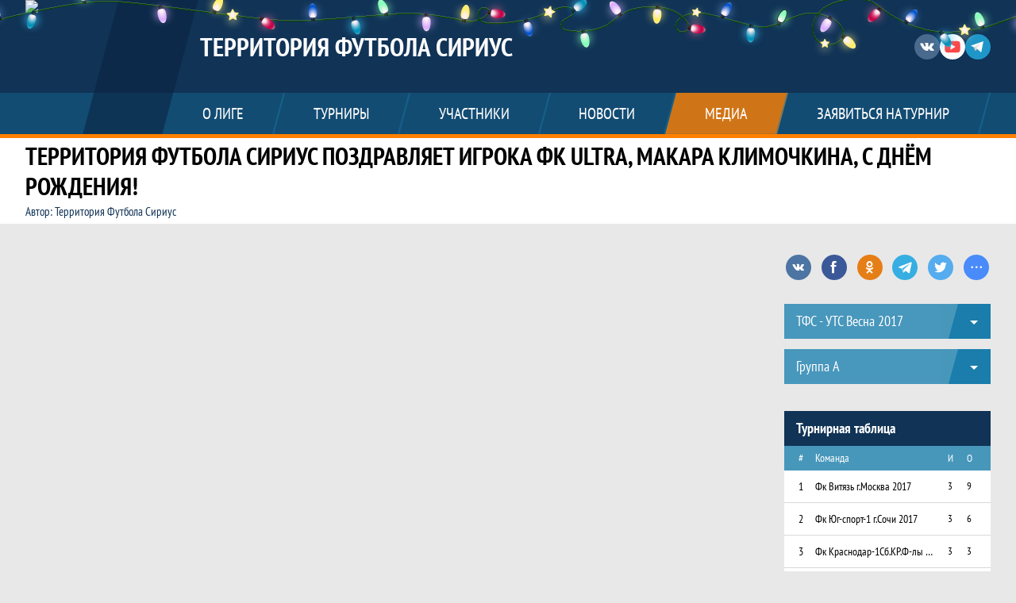

--- FILE ---
content_type: text/html; charset=UTF-8
request_url: https://tfootball.ru/videos/1140962
body_size: 15410
content:


<!DOCTYPE html>
<html lang="ru-RU">
<head>
    <meta charset="UTF-8">
            <meta name="viewport" content="width=device-width, initial-scale=1"/>
        <meta name="csrf-param" content="_csrf">
<meta name="csrf-token" content="WTFfyurD2LQVvwwveiXyN1a4u9CjM-pJsb5YRajOa4sjUin5i_aZ8kzqfmAdar1CEJXahOt4xyHf9QoX4v0M_w==">
        <title>Территория футбола Сириус поздравляет игрока ФК ULTRA, Макара Климочкина, с днём рождения! , Видео, Территория Футбола Сириус. Официальный сайт</title>
                <style>:root {
	--color-bg-default: 16, 51, 86;
	--color-bg-accent: 255, 128, 0;
	--color-bg-color1: 26, 125, 171;
	--color-bg-color2: 12, 38, 65;
	--color-text-default: 255, 255, 255;
	--color-text-accent: 255, 255, 255;
	--color-text-color1: 255, 255, 255;
	--color-text-color2: 255, 255, 255;
	--color-text-base: 0, 0, 0;
	--color-text-additional: 101, 101, 101;
	--color-bg-base: 232, 232, 232;
	--color-bg-additional: 255, 255, 255;
	--team-logo-form: 0;
	--person-logo-form: 0;
	--team-logo-border: 1px solid #c5c5c5;
}</style>    <meta name="og:url" content="https://tfootball.ru/videos/1140962">
<meta name="og:title" content="Территория футбола Сириус поздравляет игрока ФК ULTRA, Макара Климочкина, с днём рождения! , Видео, Территория Футбола Сириус. Официальный сайт">
<meta name="twitter:title" content="Территория футбола Сириус поздравляет игрока ФК ULTRA, Макара Климочкина, с днём рождения! , Видео, Территория Футбола Сириус. Официальный сайт">
<meta name="description" content="Сайт Территория Футбола Сириус. Результаты игр, календарь матчей, турнирные таблицы, статистика игроков, новости, все турниры и чемпионаты - следите за обновлением на сайте ТФ Сириус, принимайте участие. Создано с помощью Join.Football - конструктор спортивных сайтов с крутым футбольным движком. Лучшее решение, чтобы создать футбольный сайт турнира, лиги или федерации">
<meta name="og:description" content="Сайт Территория Футбола Сириус. Результаты игр, календарь матчей, турнирные таблицы, статистика игроков, новости, все турниры и чемпионаты - следите за обновлением на сайте ТФ Сириус, принимайте участие. Создано с помощью Join.Football - конструктор спортивных сайтов с крутым футбольным движком. Лучшее решение, чтобы создать футбольный сайт турнира, лиги или федерации">
<meta name="twitter:description" content="Сайт Территория Футбола Сириус. Результаты игр, календарь матчей, турнирные таблицы, статистика игроков, новости, все турниры и чемпионаты - следите за обновлением на сайте ТФ Сириус, принимайте участие. Создано с помощью Join.Football - конструктор спортивных сайтов с крутым футбольным движком. Лучшее решение, чтобы создать футбольный сайт турнира, лиги или федерации">
<meta name="keywords" content="Территория футбола Сириус поздравляет игрока ФК ULTRA, Макара Климочкина, с днём рождения! , видео, видеообзор матчей, трансляция игр, матчи онлайн, Территория Футбола Сириус, ТФ Сириус">
<meta name="og:type" content="article">
<meta name="og:image" content="https://st.joinsport.io/video/1140962/665d8b04e4b86_thumb.pjpeg">
<meta property="og:image" content="https://st.joinsport.io/video/1140962/665d8b04e4b86_thumb.pjpeg">
<meta name="og:site_name" content="Территория Футбола Сириус">
<meta name="twitter:site" content="Территория Футбола Сириус">
<link type="image/x-icon" href="https://st.joinsport.io/league/1015432/favicon.ico" rel="icon">
<link href="/css/normalize.css?v=1766991038" rel="stylesheet">
<link href="/plugins/font-awesome/css/font-awesome.min.css?v=1766991038" rel="stylesheet">
<link href="/frontend/css/desktop/main.min.css?v=1766991040" rel="stylesheet">
<link href="/frontend/css/desktop/theme-standard.min.css?v=1766991040" rel="stylesheet">
<link href="/frontend/css/common/dark.min.css?v=1766991039" rel="stylesheet">
<link href="/plugins/unitegallery/css/unite-gallery.css?v=1766991038" rel="stylesheet">
<link href="/plugins/tinyslider/tinyslider.min.css?v=1766991038" rel="stylesheet">
<link href="/frontend/css/mobile/main.min.css?v=1766991040" rel="stylesheet">
<link href="/frontend/css/mobile/theme-standard.min.css?v=1766991040" rel="stylesheet">
<script src="/assets/b714034bd641d48e9c2d9cb8f91b3047/js/polyglot.min.js?v=1766991166"></script>
<script>var LeagueColors = {
	'ColorBgDefault': 'rgba(16, 51, 86, 1)',
	'ColorBgAccent': 'rgba(255, 128, 0, 1)',
	'ColorBgColor1': 'rgba(26, 125, 171, 1)',
	'ColorBgColor2': 'rgba(12, 38, 65, 1)',
	'ColorTextDefault': 'rgba(255, 255, 255, 1)',
	'ColorTextAccent': 'rgba(255, 255, 255, 1)',
	'ColorTextColor1': 'rgba(255, 255, 255, 1)',
	'ColorTextColor2': 'rgba(255, 255, 255, 1)',
}
var polyglot = new Polyglot({locale: "ru-RU"});</script></head>

<body class="body theme-standard football-theme darkable">
    
            
<header class="header header--logo-left">
    <div class="header__container">
        <div class="header__wrapper">
            <div class="header__top">
                <a class="header__logo header-logo--shadow" href="/">
                    <img src="https://st.joinsport.io/league/1015432/logo/65ec50765c631_172x172.png" width="172" height="169" alt="Территория Футбола Сириус">
                </a>
                                <a class="header__title" href="/">
                                            <span class="header__title--full">Территория Футбола Сириус</span>
                        <span class="header__title--short">ТФ Сириус</span>
                                    </a>
                
    <ul class="socials">
                    <li class="socials__item socials__item--vk">
                <a class="socials__link" href="https://vk.com/football_territory_sirius" target="_blank">
                    <svg class="svg-icon--vk" version="1.1" xmlns="http://www.w3.org/2000/svg" xmlns:xlink="http://www.w3.org/1999/xlink" x="0px" y="0px" viewBox="0 0 1000 1000" enable-background="new 0 0 1000 1000" xml:space="preserve"><g><g id="e6c6b53d3c8160b22dad35a0f710525a"><path d="M985.9,763.3c-11.3,12.8-41.5,15.6-41.5,15.6h-161c0,0-22.5,5.3-62.3-36.4c-27.4-28.6-55.5-70.8-77.9-88.3c-13.4-10.5-26-5.2-26-5.2s-23.5,1.1-26,26c-4.4,43.6-10.4,67.5-10.4,67.5s-2.9,18.4-10.4,26c-8,8-20.8,10.4-20.8,10.4S327.4,829,154.9,550.3C30.4,349.3,14.7,290.7,14.7,290.7s-10.6-14.2,0-31.2c11.1-17.9,26-15.6,26-15.6h145.4c0,0,16.1,1.7,26,10.4c10.8,9.5,15.6,26,15.6,26s31.9,77.1,67.5,135c49.3,80.1,72.7,72.7,72.7,72.7s42.5-11.8,15.6-192.2c-3.7-24.9-51.9-31.2-51.9-31.2s-0.4-21.5,10.4-31.2c12.4-11,26-10.4,26-10.4s21.6-3.8,98.7-5.2c39-0.7,67.5,0,67.5,0s19-0.6,41.5,15.6c10.9,7.8,10.4,26,10.4,26s-4.6,130.1,0,197.4c2,28.9,15.6,31.2,15.6,31.2s14.6,11.3,72.7-72.7c36.8-53.2,67.5-129.8,67.5-129.8s7.6-21.9,15.6-31.2c7.6-8.9,20.8-10.4,20.8-10.4h187c0,0,11.5-0.4,15.6,10.4c3.7,9.9,0,31.2,0,31.2s-2,23.5-20.8,51.9C915.7,404.5,830.1,514,830.1,514s-6.4,14.9-5.2,26c1.4,12.2,10.4,20.8,10.4,20.8s64.5,58.4,109.1,109.1c24.1,27.4,41.5,62.3,41.5,62.3S995.1,752.9,985.9,763.3z"></path></g></g></svg>                </a>
            </li>
                    <li class="socials__item socials__item--yt">
                <a class="socials__link" href="https://youtube.com/@Football_territory_Sirius?si=e7Wt8YST5BeLICfX" target="_blank">
                    <svg class="svg-icon--yt" version="1.1" xmlns="http://www.w3.org/2000/svg" xmlns:xlink="http://www.w3.org/1999/xlink" x="0px" y="0px" viewBox="0 0 1000 1000" enable-background="new 0 0 1000 1000" xml:space="preserve"><g><g transform="translate(0.000000,228.000000) scale(0.100000,-0.100000)"><path d="M2952.4,909.6c-971.8-32.5-1569.8-81.3-1787.6-146.3c-490.8-146.3-793-539.5-923-1199.3C76.1-1274.4,50.1-3569,193.1-4726c91-734.6,334.8-1186.3,757.3-1391c403-198.3,1342.3-260,4033.4-263.3c1823.3,0,3139.6,39,3623.9,113.8c705.3,110.5,1082.3,594.8,1199.3,1540.6c143,1157,117,3451.6-48.8,4290.1c-126.7,656.5-416,1036.8-906.8,1196C8393.1,909.6,5292.5,987.6,2952.4,909.6z M5367.2-1833.5c799.5-477.8,1452.8-880.8,1452.8-893.8c0-13-653.3-416-1452.8-893.8c-802.8-481-1488.5-893.8-1527.5-919.8l-74.7-45.5v1859v1859.1l74.7-45.5C3878.7-939.7,4564.5-1352.5,5367.2-1833.5z"></path></g></g></svg>                </a>
            </li>
                    <li class="socials__item socials__item--tg">
                <a class="socials__link" href="https://t.me/sfh_ft_sirius" target="_blank">
                    <svg class="svg-icon-tg" viewBox="0 -31 512 512" xmlns="http://www.w3.org/2000/svg"><path d="m211 270-40.917969 43.675781 10.917969 76.324219 120-90zm0 0" fill="#c5c5c5"/><path d="m0 180 121 60 90 30 210 180 91-450zm0 0" fill="#ffffff"/><path d="m121 240 60 150 30-120 210-180zm0 0" fill="#ddd"/></svg>                </a>
            </li>
            </ul>
                <button class="button header__hamburger js-mobile-menu-hamburger"><span></span></button>
            </div>
        </div>
        <nav id="w0" class="navigation"><div class="navigation__wrapper"><ul class="navigation__list"><li class="navigation__unit navigation__unit--dropdown js-drop-menu"><a class="navigation__unit-link" href="/page/1032804"><span class="navigation__unit-container">О лиге</span></a><div class="drop-menu-wrapper"><ul class="drop-menu"><li class="drop-menu__item desktop-hide"><a class="drop-menu__item-link" href="/page/1032804">О лиге</a></li></ul></div></li>
<li class="navigation__unit navigation__unit--dropdown js-drop-menu"><a class="navigation__unit-link" href="/tournaments"><span class="navigation__unit-container">Турниры</span></a><div class="drop-menu-wrapper"><ul class="drop-menu"><li class="drop-menu__item"><a class="drop-menu__item-link" href="/tournament/1058280/tables">Осенний турнир </a></li>
<li class="drop-menu__item"><a class="drop-menu__item-link" href="/tournament/1058266/tables"> Осенний турнир 2011</a></li>
<li class="drop-menu__item"><a class="drop-menu__item-link" href="/tournaments">Все турниры</a></li>
<li class="drop-menu__item"><a class="drop-menu__item-link" href="/matches">Все матчи</a></li></ul></div></li>
<li class="navigation__unit navigation__unit--dropdown js-drop-menu"><a class="navigation__unit-link" href="/participants/teams"><span class="navigation__unit-container">Участники</span></a><div class="drop-menu-wrapper"><ul class="drop-menu"><li class="drop-menu__item"><a class="drop-menu__item-link" href="/participants/teams">Команды</a></li>
<li class="drop-menu__item"><a class="drop-menu__item-link" href="/participants/players">Игроки</a></li>
<li class="drop-menu__item"><a class="drop-menu__item-link" href="/participants/referees">Судьи</a></li></ul></div></li>
<li class="navigation__unit"><a class="navigation__unit-link" href="/posts"><span class="navigation__unit-container">Новости</span></a></li>
<li class="navigation__unit navigation__unit--active navigation__unit--dropdown js-drop-menu"><a class="navigation__unit-link navigation__unit-link--open" href="/photos"><span class="navigation__unit-container navigation__unit-container--open">Медиа</span></a><div class="drop-menu-wrapper"><ul class="drop-menu"><li class="drop-menu__item"><a class="drop-menu__item-link" href="/photos">Фото</a></li>
<li class="drop-menu__item navigation__unit--active"><a class="drop-menu__item-link" href="/videos">Видео</a></li></ul></div></li>
<li class="navigation__unit navigation__unit--dropdown js-drop-menu"><a class="navigation__unit-link" href="/page/1032805"><span class="navigation__unit-container">Заявиться на турнир</span></a><div class="drop-menu-wrapper"><ul class="drop-menu"><li class="drop-menu__item desktop-hide"><a class="drop-menu__item-link" href="/page/1032805">Заявиться на турнир</a></li></ul></div></li></ul></div></nav>    </div>
    <div class="header__line mobile-hide"></div>
</header>

            <section class="page-title">
            <div class="page-title__wrapper">
                                    <h2 class="page-title__text">    Территория футбола Сириус поздравляет игрока ФК ULTRA, Макара Климочкина, с днём рождения!             <div class="media-author">Автор: Территория Футбола Сириус</div>
    </h2>
                                            </div>
        </section>
        <main class="main">
        <div class="main-container">
        <div class="main-content ">
            
<h1 class="visually-hidden">Территория футбола Сириус поздравляет игрока ФК ULTRA, Макара Климочкина, с днём рождения! , Видео, Территория Футбола Сириус. Официальный сайт</h1>


<div class="media-video">
    <iframe class="embed-video embed-video--horizontal" src="https://vk.com/video_ext.php?oid=-223467191&amp;id=456239406&amp;hash=c01491235e6d386f&amp;__ref=vk.api&amp;api_hash=1717406468355ce41dd3c4879b1e_GIZDMMJQGAYTIMI" webkitAllowFullScreen mozallowfullscreen allowfullscreen frameborder="0"></iframe>    <div class="tags-container">
        
<ul class="tags">
                    <li class="tag__item">
            <a href="/videos?tags%5B%5D=1390167" class="tag__text">Новости</a>
        </li>
    </ul>
    </div>
</div>

        </div>
                    <section class="sidebar">    
<div class="social-share">
    <div class="uSocial-Share"
        data-pid="36640cabffd1805ae3b46d757c85eb45"
        data-type="share"
                    data-pro-style="pro-style-1456714"
                        data-options="round,default,absolute,horizontal,size32,eachCounter0,counter0,nomobile"
        data-social="vk,fb,ok,telegram,twi,spoiler">
    </div>
</div>
    
    <h2 class="visually-hidden">Таблицы турнира</h2>
    <div class="mobile-hide js-tournament-widget" data-league-id="1015432" data-url="/get-tournaments-widget">
        <input type="hidden"
            id="tournamentWidgetParams"
            data-view-table="1"
            data-view-stats="1"
            data-view-results="1"
            data-view-calendar="1"
                    >
        <div class="selects-list">
            
<div class="js-tournament-widget-tournament-select" data-league="1015432" >
    <select style="width: 260px;" class="js-select" data-light="true">
                    <option selected value="1050644"
                data-is-parent="0"
                data-league="1015432"
            >
                ТФС - УТС Весна 2017            </option>
                    <option  value="1043780"
                data-is-parent="0"
                data-league="1015432"
            >
                Осенний турнир 2014             </option>
                    <option  value="1043781"
                data-is-parent="0"
                data-league="1015432"
            >
                Осенний турнир 2015            </option>
                    <option  value="1043782"
                data-is-parent="0"
                data-league="1015432"
            >
                Осенний турнир 2016            </option>
                    <option  value="1045088"
                data-is-parent="0"
                data-league="1015432"
            >
                Sochi Sea Cup 2012            </option>
                    <option  value="1045804"
                data-is-parent="0"
                data-league="1015432"
            >
                Имеретинка CUP 2014             </option>
                    <option  value="1045806"
                data-is-parent="0"
                data-league="1015432"
            >
                Имеретинка CUP 2016            </option>
                    <option  value="1046167"
                data-is-parent="0"
                data-league="1015432"
            >
                Имеретинка CUP 2008            </option>
                    <option  value="1050448"
                data-is-parent="0"
                data-league="1015432"
            >
                ТФС - УТС Весна 2009            </option>
                    <option  value="1050449"
                data-is-parent="0"
                data-league="1015432"
            >
                ТФС - УТС Весна 2010            </option>
                    <option  value="1050641"
                data-is-parent="0"
                data-league="1015432"
            >
                ТФС - УТС Весна 2011            </option>
                    <option  value="1050642"
                data-is-parent="0"
                data-league="1015432"
            >
                ТФС - УТС Весна 2014            </option>
                    <option  value="1050643"
                data-is-parent="0"
                data-league="1015432"
            >
                ТФС - УТС Весна 2015            </option>
                    <option  value="1043779"
                data-is-parent="0"
                data-league="1015432"
            >
                 Осенний турнир 2013            </option>
                    <option  value="1050996"
                data-is-parent="0"
                data-league="1015432"
            >
                ТФС - УТС Весна 2012            </option>
                    <option  value="1050997"
                data-is-parent="0"
                data-league="1015432"
            >
                ТФС - УТС Весна 2013            </option>
                    <option  value="1050999"
                data-is-parent="0"
                data-league="1015432"
            >
                ТФС - УТС Весна 2018            </option>
                    <option  value="1057197"
                data-is-parent="0"
                data-league="1015432"
            >
                 Осенний турнир 2012            </option>
                    <option  value="1057204"
                data-is-parent="0"
                data-league="1015432"
            >
                Осенний турнир 2015            </option>
                    <option  value="1057868"
                data-is-parent="0"
                data-league="1015432"
            >
                Осенний турнир 2014            </option>
                    <option  value="1057873"
                data-is-parent="0"
                data-league="1015432"
            >
                Осенний турнир 2016            </option>
                    <option  value="1057874"
                data-is-parent="0"
                data-league="1015432"
            >
                 Осенний турнир 2017            </option>
                    <option  value="1057875"
                data-is-parent="0"
                data-league="1015432"
            >
                Осенний турнир 2018            </option>
                    <option  value="1058266"
                data-is-parent="0"
                data-league="1015432"
            >
                 Осенний турнир 2011            </option>
                    <option  value="1058280"
                data-is-parent="0"
                data-league="1015432"
            >
                Осенний турнир             </option>
                    <option  value="1043777"
                data-is-parent="0"
                data-league="1015432"
            >
                Осенний турнир 2012            </option>
                    <option  value="1043756"
                data-is-parent="0"
                data-league="1015432"
            >
                Осенний турнир  2011            </option>
                    <option  value="1043755"
                data-is-parent="0"
                data-league="1015432"
            >
                Осенний турнир 2010            </option>
                    <option  value="1043754"
                data-is-parent="0"
                data-league="1015432"
            >
                Осенний турнир 2009            </option>
                    <option  value="1040079"
                data-is-parent="0"
                data-league="1015432"
            >
                Кубок Защиты Детей17            </option>
                    <option  value="1040078"
                data-is-parent="0"
                data-league="1015432"
            >
                Кубок Защиты Детей16            </option>
                    <option  value="1040077"
                data-is-parent="0"
                data-league="1015432"
            >
                Кубок Защиты Детей15            </option>
                    <option  value="1040076"
                data-is-parent="0"
                data-league="1015432"
            >
                Кубок Защиты Детей14            </option>
                    <option  value="1040075"
                data-is-parent="0"
                data-league="1015432"
            >
                Кубок Защиты Детей13            </option>
                    <option  value="1038508"
                data-is-parent="0"
                data-league="1015432"
            >
                FH 08 Второй Этап             </option>
                    <option  value="1038456"
                data-is-parent="0"
                data-league="1015432"
            >
                FH 14 Первая Лига             </option>
                    <option  value="1038457"
                data-is-parent="0"
                data-league="1015432"
            >
                FH 13 Второй Этап             </option>
                    <option  value="1038506"
                data-is-parent="0"
                data-league="1015432"
            >
                FH 14 Вторая Лига             </option>
                    <option  value="1038511"
                data-is-parent="0"
                data-league="1015432"
            >
                Football Hurricane17            </option>
                    <option  value="1040074"
                data-is-parent="0"
                data-league="1015432"
            >
                Кубок Защиты Детей12            </option>
                    <option  value="1037459"
                data-is-parent="0"
                data-league="1015432"
            >
                Football Hurricane08            </option>
                    <option  value="1038170"
                data-is-parent="0"
                data-league="1015432"
            >
                Football Hurricane15            </option>
                    <option  value="1038101"
                data-is-parent="0"
                data-league="1015432"
            >
                Football Hurricane16            </option>
                    <option  value="1038089"
                data-is-parent="0"
                data-league="1015432"
            >
                Football Hurricane11            </option>
                    <option  value="1037895"
                data-is-parent="0"
                data-league="1015432"
            >
                FH 12 Первая Лига            </option>
                    <option  value="1037861"
                data-is-parent="0"
                data-league="1015432"
            >
                Football Hurricane10            </option>
                    <option  value="1037471"
                data-is-parent="0"
                data-league="1015432"
            >
                Football Hurricane09            </option>
                    <option  value="1037893"
                data-is-parent="0"
                data-league="1015432"
            >
                FH 12 Вторая Лига            </option>
                    <option  value="1037867"
                data-is-parent="0"
                data-league="1015432"
            >
                Football Hurricane14            </option>
                    <option  value="1037864"
                data-is-parent="0"
                data-league="1015432"
            >
                Football Hurricane13            </option>
            </select>
</div>



<div class="js-tournament-widget-round-select" style="display:block;"
    data-league="1015432"
    data-tournament="1050644"
            data-parent="1050644"
    >
    <select style="width: 260px;" class="js-select" data-light="true">
                    <option selected value="1093297">
                Группа А            </option>
                    <option  value="1093298">
                Группа Б            </option>
                    <option  value="1093323">
                Плей-офф 1/4            </option>
                    <option  value="1093833">
                 Плей-офф за 1-4 места            </option>
                    <option  value="1093834">
                Плей-офф за 5-8 места            </option>
                    <option  value="1093934">
                Плей-офф/ Матч 1-е место             </option>
                    <option  value="1093935">
                Плей-офф/ Матч 3-е место             </option>
                    <option  value="1093936">
                Плей-офф/ Матч 5-е место             </option>
                    <option  value="1093937">
                Плей-офф/ Матч 7-е место             </option>
                    </select>
</div>



<div class="js-tournament-widget-round-select" style="display:none;"
    data-league="1015432"
    data-tournament="1043780"
            data-parent="1043780"
    >
    <select style="width: 260px;" class="js-select" data-light="true">
                    <option  value="1082315">
                Группа А            </option>
                    <option  value="1082317">
                Группа Б            </option>
                    <option  value="1082782">
                 Плей-офф/Матч за 1-е место            </option>
                    <option  value="1082802">
                 Плей-офф/Матч за 5-е место            </option>
                    <option  value="1082806">
                Плей-офф/Матч за 11-е место            </option>
                    <option  value="1082801">
                Плей-офф/Матч за 3-е место            </option>
                    <option  value="1082804">
                Плей-офф/Матч за 7-е место            </option>
                    <option  value="1082805">
                Плей-офф/Матч за 9-е место            </option>
                            <option value="common" >
                Общая статистика            </option>
            </select>
</div>



<div class="js-tournament-widget-round-select" style="display:none;"
    data-league="1015432"
    data-tournament="1043781"
            data-parent="1043781"
    >
    <select style="width: 260px;" class="js-select" data-light="true">
                    <option  value="1082313">
                Группа А            </option>
                    <option  value="1082314">
                Группа Б            </option>
                    <option  value="1082693">
                 Плей-офф            </option>
                            <option value="common" >
                Общая статистика            </option>
            </select>
</div>



<div class="js-tournament-widget-round-select" style="display:none;"
    data-league="1015432"
    data-tournament="1043782"
            data-parent="1043782"
    >
    <select style="width: 260px;" class="js-select" data-light="true">
                    <option  value="1082368">
                Группа А            </option>
                    <option  value="1082370">
                Группа Б            </option>
                    <option  value="1082371">
                Группа B            </option>
                    <option  value="1082372">
                Группа Г            </option>
                    <option  value="1082694">
                Плей-офф 1-8 места            </option>
                    <option  value="1082724">
                Плей-офф 9-16 места            </option>
                            <option value="common" >
                Общая статистика            </option>
            </select>
</div>



<div class="js-tournament-widget-round-select" style="display:none;"
    data-league="1015432"
    data-tournament="1045088"
            data-parent="1045088"
    >
    <select style="width: 260px;" class="js-select" data-light="true">
                    <option  value="1084897">
                Премьер-лига            </option>
                    </select>
</div>



<div class="js-tournament-widget-round-select" style="display:none;"
    data-league="1015432"
    data-tournament="1045804"
            data-parent="1045804"
    >
    <select style="width: 260px;" class="js-select" data-light="true">
                    <option  value="1086495">
                Группа А            </option>
                    <option  value="1086496">
                Группа Б            </option>
                    <option  value="1086497">
                Плей-офф 1/4            </option>
                    <option  value="1086498">
                Плей-офф/за 1-4 места            </option>
                    <option  value="1086499">
                Плей-офф/за 5-8 места            </option>
                    <option  value="1086500">
                Плей-офф/Матч за 1-е место            </option>
                    <option  value="1086501">
                Плей-офф/Матч за 3-е место            </option>
                    <option  value="1086502">
                Плей-офф/Матч за 5-е место            </option>
                    <option  value="1086503">
                Плей-офф/Матч за 7-е место            </option>
                            <option value="common" >
                Общая статистика            </option>
            </select>
</div>



<div class="js-tournament-widget-round-select" style="display:none;"
    data-league="1015432"
    data-tournament="1045806"
            data-parent="1045806"
    >
    <select style="width: 260px;" class="js-select" data-light="true">
                    <option  value="1086513">
                Группа А            </option>
                    <option  value="1086514">
                Группа Б            </option>
                    <option  value="1086873">
                Плей-офф/ 1/2             </option>
                    <option  value="1086516">
                Плей-офф/за 1/4 места            </option>
                    <option  value="1086517">
                Плей-офф/за 5-8 места            </option>
                    <option  value="1086518">
                Плей-офф/Матч за 1-е место            </option>
                    <option  value="1086519">
                Плей-офф/Матч за 3-е место            </option>
                    <option  value="1086520">
                Плей-офф/Матч за 5-е место            </option>
                    <option  value="1086521">
                Плей-офф/Матч за 7-е место            </option>
                    <option  value="1086522">
                Плей-офф/Матч за 9-е место            </option>
                            <option value="common" >
                Общая статистика            </option>
            </select>
</div>



<div class="js-tournament-widget-round-select" style="display:none;"
    data-league="1015432"
    data-tournament="1046167"
            data-parent="1046167"
    >
    <select style="width: 260px;" class="js-select" data-light="true">
                    <option  value="1087096">
                Премьер-лига             </option>
                    </select>
</div>



<div class="js-tournament-widget-round-select" style="display:none;"
    data-league="1015432"
    data-tournament="1050448"
            data-parent="1050448"
    >
    <select style="width: 260px;" class="js-select" data-light="true">
                    <option  value="1092709">
                Группа А            </option>
                    <option  value="1092714">
                Группа Б            </option>
                    <option  value="1092871">
                Плей-офф 1/4            </option>
                    <option  value="1092872">
                Плей-офф за 1-4 места             </option>
                    <option  value="1092873">
                Плей-офф за 5-8 места             </option>
                    <option  value="1093041">
                Плей-офф/ Матч 1-е место            </option>
                    <option  value="1093042">
                Плей-офф/ Матч 3-е место            </option>
                    <option  value="1093043">
                Плей-офф/ Матч 5-е место            </option>
                    <option  value="1093044">
                Плей-офф/ Матч 7-е место            </option>
                    </select>
</div>



<div class="js-tournament-widget-round-select" style="display:none;"
    data-league="1015432"
    data-tournament="1050449"
            data-parent="1050449"
    >
    <select style="width: 260px;" class="js-select" data-light="true">
                    <option  value="1092735">
                Группа А            </option>
                    <option  value="1092736">
                Группа Б            </option>
                    <option  value="1092868">
                Плей-офф 1/4            </option>
                    <option  value="1092869">
                Плей-офф за 1-4 места             </option>
                    <option  value="1092870">
                Плей-офф за 5-8 места             </option>
                    <option  value="1093037">
                Плей-офф/ Матч 1-е место             </option>
                    <option  value="1093038">
                Плей-офф/ Матч 3-е место             </option>
                    <option  value="1093039">
                Плей-офф/ Матч 5-е место             </option>
                    <option  value="1093040">
                Плей-офф/ Матч 7-е место             </option>
                    </select>
</div>



<div class="js-tournament-widget-round-select" style="display:none;"
    data-league="1015432"
    data-tournament="1050641"
            data-parent="1050641"
    >
    <select style="width: 260px;" class="js-select" data-light="true">
                    <option  value="1093308">
                Премьер-лига            </option>
                    </select>
</div>



<div class="js-tournament-widget-round-select" style="display:none;"
    data-league="1015432"
    data-tournament="1050642"
            data-parent="1050642"
    >
    <select style="width: 260px;" class="js-select" data-light="true">
                    <option  value="1093301">
                Группа А            </option>
                    <option  value="1093302">
                Группа Б            </option>
                    <option  value="1093864">
                Плей-офф за 1-4 места             </option>
                    <option  value="1093866">
                Плей-офф за 5-8 места             </option>
                    <option  value="1093938">
                Плей-офф/ Матч 1-е место             </option>
                    <option  value="1093939">
                Плей-офф/ Матч 3-е место             </option>
                    <option  value="1093940">
                Плей-офф/ Матч 5-е место             </option>
                    <option  value="1093941">
                Плей-офф/ Матч 7-е место             </option>
                    <option  value="1093867">
                Плей-офф/ Матч 9-е место             </option>
                    </select>
</div>



<div class="js-tournament-widget-round-select" style="display:none;"
    data-league="1015432"
    data-tournament="1050643"
            data-parent="1050643"
    >
    <select style="width: 260px;" class="js-select" data-light="true">
                    <option  value="1093300">
                Группа А            </option>
                    <option  value="1093306">
                Группа Б            </option>
                    <option  value="1093321">
                Плей-офф 1/4            </option>
                    <option  value="1093844">
                Плей-офф за 1-4 места             </option>
                    <option  value="1093845">
                Плей-офф за 5-8 места             </option>
                    <option  value="1093942">
                Плей-офф/ Матч 1-е место             </option>
                    <option  value="1093943">
                Плей-офф/ Матч 3-е место             </option>
                    <option  value="1093944">
                Плей-офф/ Матч 5-е место             </option>
                    <option  value="1093945">
                Плей-офф/ Матч 7-е место             </option>
                    </select>
</div>



<div class="js-tournament-widget-round-select" style="display:none;"
    data-league="1015432"
    data-tournament="1043779"
            data-parent="1043779"
    >
    <select style="width: 260px;" class="js-select" data-light="true">
                    <option  value="1082318">
                Группа А            </option>
                    <option  value="1082319">
                Группа Б            </option>
                    <option  value="1082320">
                Группа В            </option>
                    <option  value="1082321">
                Группа Г            </option>
                    <option  value="1082840">
                 Плей-офф/Матч за 11-е место            </option>
                    <option  value="1082841">
                 Плей-офф/Матч за 13-е место            </option>
                    <option  value="1082842">
                 Плей-офф/Матч за 15-е место            </option>
                    <option  value="1082843">
                 Плей-офф/Матч за 17-е место            </option>
                    <option  value="1082844">
                 Плей-офф/Матч за 19-е место            </option>
                    <option  value="1082837">
                 Плей-офф/Матч за 7-е место            </option>
                    <option  value="1082838">
                 Плей-офф/Матч за 9-е место            </option>
                    <option  value="1082738">
                Плей-офф 1-4 места            </option>
                    <option  value="1082741">
                Плей-офф 13-16 места            </option>
                    <option  value="1082744">
                Плей-офф 17-20 места            </option>
                    <option  value="1082739">
                Плей-офф 5-8 места            </option>
                    <option  value="1082740">
                Плей-офф 9-12 места            </option>
                    <option  value="1082816">
                Плей-офф/Матч за 1-е место            </option>
                    <option  value="1082818">
                Плей-офф/Матч за 3-е место            </option>
                    <option  value="1082836">
                Плей-офф/Матч за 5-е место            </option>
                            <option value="common" >
                Общая статистика            </option>
            </select>
</div>



<div class="js-tournament-widget-round-select" style="display:none;"
    data-league="1015432"
    data-tournament="1050996"
            data-parent="1050996"
    >
    <select style="width: 260px;" class="js-select" data-light="true">
                    <option  value="1094125">
                Группа А            </option>
                    <option  value="1094127">
                Группа Б            </option>
                    <option  value="1094131">
                Группа В            </option>
                    <option  value="1094405">
                Плей-офф 1/4            </option>
                    <option  value="1094487">
                Плей-офф за 1-4 места             </option>
                    <option  value="1094488">
                Плей-офф за 5-8 места             </option>
                    <option  value="1094409">
                Плей-офф за 9-12 места             </option>
                    <option  value="1094571">
                Плей-офф/ Матч 1-е место             </option>
                    <option  value="1094572">
                Плей-офф/ Матч 3-е место             </option>
                    <option  value="1094573">
                Плей-офф/ Матч 5-е место             </option>
                    <option  value="1094574">
                Плей-офф/ Матч 7-е место             </option>
                            <option value="common" >
                Общая статистика            </option>
            </select>
</div>



<div class="js-tournament-widget-round-select" style="display:none;"
    data-league="1015432"
    data-tournament="1050997"
            data-parent="1050997"
    >
    <select style="width: 260px;" class="js-select" data-light="true">
                    <option  value="1094048">
                Группа А            </option>
                    <option  value="1094049">
                Группа Б            </option>
                    <option  value="1094387">
                Плей-офф 1/4            </option>
                    <option  value="1094490">
                Плей-офф за 1-4 места             </option>
                    <option  value="1094500">
                Плей-офф за 5-8 места             </option>
                    <option  value="1094567">
                Плей-офф/ Матч 1-е место             </option>
                    <option  value="1094568">
                Плей-офф/ Матч 3-е место             </option>
                    <option  value="1094569">
                Плей-офф/ Матч 5-е место             </option>
                    <option  value="1094570">
                Плей-офф/ Матч 7-е место             </option>
                            <option value="common" >
                Общая статистика            </option>
            </select>
</div>



<div class="js-tournament-widget-round-select" style="display:none;"
    data-league="1015432"
    data-tournament="1050999"
            data-parent="1050999"
    >
    <select style="width: 260px;" class="js-select" data-light="true">
                    <option  value="1094050">
                Группа А            </option>
                    <option  value="1094051">
                Группа Б            </option>
                    <option  value="1094353">
                Плей-офф 1/4            </option>
                    <option  value="1094470">
                Плей-офф за 1-4 места             </option>
                    <option  value="1094471">
                Плей-офф за 5-8 места             </option>
                    <option  value="1094559">
                Плей-офф/ Матч 1-е место             </option>
                    <option  value="1094560">
                Плей-офф/ Матч 3-е место             </option>
                    <option  value="1094561">
                Плей-офф/ Матч 5-е место             </option>
                    <option  value="1094562">
                Плей-офф/ Матч 7-е место             </option>
                            <option value="common" >
                Общая статистика            </option>
            </select>
</div>



<div class="js-tournament-widget-round-select" style="display:none;"
    data-league="1015432"
    data-tournament="1057197"
            data-parent="1057197"
    >
    <select style="width: 260px;" class="js-select" data-light="true">
                    <option  value="1107320">
                Группа А            </option>
                    <option  value="1107321">
                Группа Б            </option>
                    <option  value="1107736">
                Плей-офф за 1-4 места             </option>
                    <option  value="1107739">
                Плей-офф за 5-8 места             </option>
                    <option  value="1107895">
                Плей-офф/ за 9-е место             </option>
                    <option  value="1107968">
                Плей-офф/ Матч 1-е место             </option>
                    <option  value="1107969">
                Плей-офф/ Матч 3-е место             </option>
                    <option  value="1107970">
                Плей-офф/ Матч 5-е место             </option>
                    <option  value="1107971">
                Плей-офф/ Матч 7-е место             </option>
                            <option value="common" >
                Общая статистика            </option>
            </select>
</div>



<div class="js-tournament-widget-round-select" style="display:none;"
    data-league="1015432"
    data-tournament="1057204"
            data-parent="1057204"
    >
    <select style="width: 260px;" class="js-select" data-light="true">
                    <option  value="1107322">
                Группа А            </option>
                    <option  value="1107323">
                Группа Б            </option>
                    <option  value="1107324">
                Группа В            </option>
                    <option  value="1107768">
                Плей-офф 1/4            </option>
                    <option  value="1107912">
                Плей-офф за 1-4 места             </option>
                    <option  value="1107913">
                Плей-офф за 5-8 места             </option>
                    <option  value="1107769">
                Плей-офф за 9-12 места             </option>
                    <option  value="1107914">
                Плей-офф/ Матч 1-е место             </option>
                    <option  value="1107915">
                Плей-офф/ Матч 3-е место             </option>
                    <option  value="1107916">
                Плей-офф/ Матч 5-е место             </option>
                    <option  value="1107917">
                Плей-офф/ Матч 7-е место             </option>
                            <option value="common" >
                Общая статистика            </option>
            </select>
</div>



<div class="js-tournament-widget-round-select" style="display:none;"
    data-league="1015432"
    data-tournament="1057868"
            data-parent="1057868"
    >
    <select style="width: 260px;" class="js-select" data-light="true">
                    <option  value="1108271">
                Группа А            </option>
                    <option  value="1108273">
                Группа Б            </option>
                    <option  value="1108274">
                Группа В            </option>
                    <option  value="1108790">
                Плей-офф за 1-4 места             </option>
                    <option  value="1108890">
                Плей-офф за 1-4 места             </option>
                    <option  value="1108891">
                Плей-офф за 5-8 места             </option>
                    <option  value="1108791">
                Плей-офф за 9-12 места             </option>
                    <option  value="1108965">
                Плей-офф/ Матч 1-е место             </option>
                    <option  value="1108966">
                Плей-офф/ Матч 3-е место             </option>
                    <option  value="1108967">
                Плей-офф/ Матч 5-е место             </option>
                    <option  value="1108968">
                Плей-офф/ Матч 7-е место             </option>
                            <option value="common" >
                Общая статистика            </option>
            </select>
</div>



<div class="js-tournament-widget-round-select" style="display:none;"
    data-league="1015432"
    data-tournament="1057873"
            data-parent="1057873"
    >
    <select style="width: 260px;" class="js-select" data-light="true">
                    <option  value="1108282">
                Группа А            </option>
                    <option  value="1108284">
                Группа Б            </option>
                    <option  value="1108288">
                Группа В            </option>
                    <option  value="1108291">
                Группа Г            </option>
                    <option  value="1108792">
                Плей-офф 1/4            </option>
                    <option  value="1108793">
                Плей-офф 1/4 за 9-16 места             </option>
                    <option  value="1108886">
                Плей-офф за 1-4 места             </option>
                    <option  value="1108889">
                Плей-офф за 13-16 места             </option>
                    <option  value="1108887">
                Плей-офф за 5-8 места             </option>
                    <option  value="1108888">
                Плей-офф за 9-12 места             </option>
                    <option  value="1108957">
                Плей-офф/ Матч 1-е место             </option>
                    <option  value="1108962">
                Плей-офф/ Матч 11-е место             </option>
                    <option  value="1108963">
                Плей-офф/ Матч 13-е место             </option>
                    <option  value="1108964">
                Плей-офф/ Матч 15-е место             </option>
                    <option  value="1108958">
                Плей-офф/ Матч 3-е место             </option>
                    <option  value="1108959">
                Плей-офф/ Матч 5-е место             </option>
                    <option  value="1108960">
                Плей-офф/ Матч 7-е место             </option>
                    <option  value="1108961">
                Плей-офф/ Матч 9-е место             </option>
                            <option value="common" >
                Общая статистика            </option>
            </select>
</div>



<div class="js-tournament-widget-round-select" style="display:none;"
    data-league="1015432"
    data-tournament="1057874"
            data-parent="1057874"
    >
    <select style="width: 260px;" class="js-select" data-light="true">
                    <option  value="1108285">
                Группа А            </option>
                    <option  value="1108286">
                Группа Б            </option>
                    <option  value="1108287">
                Группа В            </option>
                    <option  value="1108788">
                Плей-офф 1/4            </option>
                    <option  value="1108894">
                Плей-офф за 1-4 места             </option>
                    <option  value="1108895">
                Плей-офф за 5-8 места             </option>
                    <option  value="1108789">
                Плей-офф за 9-12 места             </option>
                    <option  value="1108973">
                Плей-офф/ Матч 1-е место             </option>
                    <option  value="1108974">
                Плей-офф/ Матч 3-е место             </option>
                    <option  value="1108975">
                Плей-офф/ Матч 5-е место             </option>
                    <option  value="1108976">
                Плей-офф/ Матч 7-е место             </option>
                            <option value="common" >
                Общая статистика            </option>
            </select>
</div>



<div class="js-tournament-widget-round-select" style="display:none;"
    data-league="1015432"
    data-tournament="1057875"
            data-parent="1057875"
    >
    <select style="width: 260px;" class="js-select" data-light="true">
                    <option  value="1108289">
                Группа А            </option>
                    <option  value="1108292">
                Группа Б            </option>
                    <option  value="1108787">
                Плей-офф 1/4            </option>
                    <option  value="1108892">
                Плей-офф за 1-4 места             </option>
                    <option  value="1108893">
                Плей-офф за 5-8 места             </option>
                    <option  value="1108969">
                Плей-офф/ Матч 1-е место             </option>
                    <option  value="1108970">
                Плей-офф/ Матч 3-е место             </option>
                    <option  value="1108971">
                Плей-офф/ Матч 5-е место             </option>
                    <option  value="1108972">
                Плей-офф/ Матч 7-е место             </option>
                            <option value="common" >
                Общая статистика            </option>
            </select>
</div>



<div class="js-tournament-widget-round-select" style="display:none;"
    data-league="1015432"
    data-tournament="1058266"
            data-parent="1058266"
    >
    <select style="width: 260px;" class="js-select" data-light="true">
                    <option  value="1109230">
                Группа А            </option>
                    <option  value="1109231">
                Группа Б            </option>
                    <option  value="1109234">
                Плей-офф             </option>
                            <option value="common" >
                Общая статистика            </option>
            </select>
</div>



<div class="js-tournament-widget-round-select" style="display:none;"
    data-league="1015432"
    data-tournament="1058280"
            data-parent="1058280"
    >
    <select style="width: 260px;" class="js-select" data-light="true">
                    <option  value="1109262">
                Премьер-лига            </option>
                    <option  value="1109775">
                Плей-офф/ Матч 1-е место             </option>
                    <option  value="1109776">
                Плей-офф/ Матч 3-е место             </option>
                    <option  value="1109777">
                Плей-офф/ Матч 5-е место             </option>
                            <option value="common" >
                Общая статистика            </option>
            </select>
</div>



<div class="js-tournament-widget-round-select" style="display:none;"
    data-league="1015432"
    data-tournament="1043777"
            data-parent="1043777"
    >
    <select style="width: 260px;" class="js-select" data-light="true">
                    <option  value="1082367">
                Премьер-лига             </option>
                    <option  value="1082783">
                Плей-офф/Матч за 1-е место            </option>
                    <option  value="1082784">
                Плей-офф/Матч за 3-е место            </option>
                    <option  value="1082785">
                Плей-офф/Матч за 5-е место            </option>
                            <option value="common" >
                Общая статистика            </option>
            </select>
</div>



<div class="js-tournament-widget-round-select" style="display:none;"
    data-league="1015432"
    data-tournament="1043756"
            data-parent="1043756"
    >
    <select style="width: 260px;" class="js-select" data-light="true">
                    <option  value="1082326">
                Премьер-лига             </option>
                    <option  value="1082794">
                Плей-офф/Матч за 1-е место            </option>
                    <option  value="1082795">
                Плей-офф/Матч за 3-е место            </option>
                    <option  value="1082799">
                Плей-офф/Матч за 5-е место            </option>
                            <option value="common" >
                Общая статистика            </option>
            </select>
</div>



<div class="js-tournament-widget-round-select" style="display:none;"
    data-league="1015432"
    data-tournament="1043755"
            data-parent="1043755"
    >
    <select style="width: 260px;" class="js-select" data-light="true">
                    <option  value="1082327">
                Группа А            </option>
                    <option  value="1082328">
                Группа Б            </option>
                    <option  value="1082647">
                 Плей-офф            </option>
                    <option  value="1082753">
                Плей-офф 1-4            </option>
                    <option  value="1082754">
                Плей-офф 5-8            </option>
                    <option  value="1082789">
                Плей-офф/Матч за 1-е место            </option>
                    <option  value="1082790">
                Плей-офф/Матч за 3-е место             </option>
                    <option  value="1082791">
                Плей-офф/Матч за 5-е            </option>
                    <option  value="1082792">
                Плей-офф/Матч за 7-е место            </option>
                            <option value="common" >
                Общая статистика            </option>
            </select>
</div>



<div class="js-tournament-widget-round-select" style="display:none;"
    data-league="1015432"
    data-tournament="1043754"
            data-parent="1043754"
    >
    <select style="width: 260px;" class="js-select" data-light="true">
                    <option  value="1082329">
                Премьер-лига             </option>
                    <option  value="1082807">
                Плей-офф/Матч за 1-е место            </option>
                    <option  value="1082808">
                Плей-офф/Матч за 3-е место            </option>
                    <option  value="1082809">
                Плей-офф/Матч за 5-е место            </option>
                            <option value="common" >
                Общая статистика            </option>
            </select>
</div>



<div class="js-tournament-widget-round-select" style="display:none;"
    data-league="1015432"
    data-tournament="1040079"
            data-parent="1040079"
    >
    <select style="width: 260px;" class="js-select" data-light="true">
                    <option  value="1074915">
                Премьер-лига            </option>
                    </select>
</div>



<div class="js-tournament-widget-round-select" style="display:none;"
    data-league="1015432"
    data-tournament="1040078"
            data-parent="1040078"
    >
    <select style="width: 260px;" class="js-select" data-light="true">
                    <option  value="1074881">
                Премьер-лига            </option>
                    </select>
</div>



<div class="js-tournament-widget-round-select" style="display:none;"
    data-league="1015432"
    data-tournament="1040077"
            data-parent="1040077"
    >
    <select style="width: 260px;" class="js-select" data-light="true">
                    <option  value="1074917">
                Группа А            </option>
                    <option  value="1074918">
                Группа Б            </option>
                    <option  value="1075604">
                Плей-офф             </option>
                            <option value="common" >
                Общая статистика            </option>
            </select>
</div>



<div class="js-tournament-widget-round-select" style="display:none;"
    data-league="1015432"
    data-tournament="1040076"
            data-parent="1040076"
    >
    <select style="width: 260px;" class="js-select" data-light="true">
                    <option  value="1074919">
                Группа А            </option>
                    <option  value="1074920">
                Группа Б            </option>
                    <option  value="1075651">
                Плей-офф матчи за итоговые места            </option>
                            <option value="common" >
                Общая статистика            </option>
            </select>
</div>



<div class="js-tournament-widget-round-select" style="display:none;"
    data-league="1015432"
    data-tournament="1040075"
            data-parent="1040075"
    >
    <select style="width: 260px;" class="js-select" data-light="true">
                    <option  value="1074875">
                Группа А            </option>
                    <option  value="1074876">
                Группа Б            </option>
                    <option  value="1075605">
                Плей-офф             </option>
                    <option  value="1075607">
                Плей-офф за 5-8 места             </option>
                    <option  value="1075609">
                Плей-офф за 9-10 места            </option>
                            <option value="common" >
                Общая статистика            </option>
            </select>
</div>



<div class="js-tournament-widget-round-select" style="display:none;"
    data-league="1015432"
    data-tournament="1038508"
            data-parent="1038508"
    >
    <select style="width: 260px;" class="js-select" data-light="true">
                    <option  value="1071575">
                Премьер-лига            </option>
                    </select>
</div>



<div class="js-tournament-widget-round-select" style="display:none;"
    data-league="1015432"
    data-tournament="1038456"
            data-parent="1038456"
    >
    <select style="width: 260px;" class="js-select" data-light="true">
                    <option  value="1071564">
                Премьер-лига            </option>
                    </select>
</div>



<div class="js-tournament-widget-round-select" style="display:none;"
    data-league="1015432"
    data-tournament="1038457"
            data-parent="1038457"
    >
    <select style="width: 260px;" class="js-select" data-light="true">
                    <option  value="1071623">
                Премьер-лига             </option>
                    </select>
</div>



<div class="js-tournament-widget-round-select" style="display:none;"
    data-league="1015432"
    data-tournament="1038506"
            data-parent="1038506"
    >
    <select style="width: 260px;" class="js-select" data-light="true">
                    <option  value="1071570">
                Премьер-лига            </option>
                    </select>
</div>



<div class="js-tournament-widget-round-select" style="display:none;"
    data-league="1015432"
    data-tournament="1038511"
            data-parent="1038511"
    >
    <select style="width: 260px;" class="js-select" data-light="true">
                    <option  value="1071592">
                Премьер-лига            </option>
                    </select>
</div>



<div class="js-tournament-widget-round-select" style="display:none;"
    data-league="1015432"
    data-tournament="1040074"
            data-parent="1040074"
    >
    <select style="width: 260px;" class="js-select" data-light="true">
                    <option  value="1074873">
                Группа А            </option>
                    <option  value="1074874">
                Группа Б            </option>
                    <option  value="1075543">
                Плей-офф             </option>
                    <option  value="1075599">
                Плей-офф за 5-8 места             </option>
                    <option  value="1075601">
                Плей-офф за 9-10 места             </option>
                            <option value="common" >
                Общая статистика            </option>
            </select>
</div>



<div class="js-tournament-widget-round-select" style="display:none;"
    data-league="1015432"
    data-tournament="1037459"
            data-parent="1037459"
    >
    <select style="width: 260px;" class="js-select" data-light="true">
                    <option  value="1069745">
                Группа B            </option>
                    <option  value="1069744">
                Группа А            </option>
                    <option  value="1070001">
                Плей-офф за 1-4 места            </option>
                    <option  value="1070003">
                Плей-офф за 5-8 места            </option>
                            <option value="common" >
                Общая статистика            </option>
            </select>
</div>



<div class="js-tournament-widget-round-select" style="display:none;"
    data-league="1015432"
    data-tournament="1038170"
            data-parent="1038170"
    >
    <select style="width: 260px;" class="js-select" data-light="true">
                    <option  value="1070878">
                Премьер-лига            </option>
                    </select>
</div>



<div class="js-tournament-widget-round-select" style="display:none;"
    data-league="1015432"
    data-tournament="1038101"
            data-parent="1038101"
    >
    <select style="width: 260px;" class="js-select" data-light="true">
                    <option  value="1070776">
                Группа А            </option>
                    <option  value="1070777">
                Группа Б            </option>
                    <option  value="1070778">
                Группа В            </option>
                    <option  value="1071220">
                Плей-офф за 1-8 места            </option>
                    <option  value="1071224">
                Плей-офф за 9-12 места            </option>
                            <option value="common" >
                Общая статистика            </option>
            </select>
</div>



<div class="js-tournament-widget-round-select" style="display:none;"
    data-league="1015432"
    data-tournament="1038089"
            data-parent="1038089"
    >
    <select style="width: 260px;" class="js-select" data-light="true">
                    <option  value="1070752">
                Группа А            </option>
                    <option  value="1070753">
                Группа Б            </option>
                    <option  value="1070755">
                Группа В            </option>
                    <option  value="1070754">
                Группа Г            </option>
                    <option  value="1071219">
                Плей-офф            </option>
                            <option value="common" >
                Общая статистика            </option>
            </select>
</div>



<div class="js-tournament-widget-round-select" style="display:none;"
    data-league="1015432"
    data-tournament="1037895"
            data-parent="1037895"
    >
    <select style="width: 260px;" class="js-select" data-light="true">
                    <option  value="1070314">
                Группа А            </option>
                    <option  value="1070315">
                Группа Б            </option>
                    <option  value="1070316">
                Группа В            </option>
                    <option  value="1070317">
                Группа Г            </option>
                    <option  value="1070719">
                Матч за 1-е место            </option>
                    <option  value="1070702">
                Матч за 11-е место            </option>
                    <option  value="1070727">
                Матч за 13-е место            </option>
                    <option  value="1070726">
                Матч за 15-е место            </option>
                    <option  value="1070721">
                Матч за 3-е место            </option>
                    <option  value="1070728">
                Матч за 5-е место            </option>
                    <option  value="1070729">
                Матч за 7-е место            </option>
                    <option  value="1070703">
                Матч за 9-еместо            </option>
                    <option  value="1070584">
                Плей-офф за 1-8 места            </option>
                    <option  value="1070586">
                Плей-офф за 9-16 места            </option>
                            <option value="common" >
                Общая статистика            </option>
            </select>
</div>



<div class="js-tournament-widget-round-select" style="display:none;"
    data-league="1015432"
    data-tournament="1037861"
            data-parent="1037861"
    >
    <select style="width: 260px;" class="js-select" data-light="true">
                    <option  value="1070303">
                Группа А            </option>
                    <option  value="1070304">
                Группа Б            </option>
                    <option  value="1070305">
                Группа В            </option>
                    <option  value="1070306">
                Группа Г            </option>
                    <option  value="1070692">
                Матч за 1-е место            </option>
                    <option  value="1070710">
                Матч за 11-е место            </option>
                    <option  value="1070722">
                Матч за 13-е место            </option>
                    <option  value="1070723">
                Матч за 15-е место            </option>
                    <option  value="1070694">
                Матч за 3-е место            </option>
                    <option  value="1070696">
                Матч за 5-е место            </option>
                    <option  value="1070698">
                Матч за 7-е место            </option>
                    <option  value="1070708">
                Матч за 9-е место            </option>
                    <option  value="1070587">
                Плей-офф за 1-8 места            </option>
                    <option  value="1070588">
                Плей-офф за 9-16 места            </option>
                            <option value="common" >
                Общая статистика            </option>
            </select>
</div>



<div class="js-tournament-widget-round-select" style="display:none;"
    data-league="1015432"
    data-tournament="1037471"
            data-parent="1037471"
    >
    <select style="width: 260px;" class="js-select" data-light="true">
                    <option  value="1069770">
                Группа А            </option>
                    <option  value="1069771">
                Группа В            </option>
                    <option  value="1070074">
                Матч за 5-6 место             </option>
                    <option  value="1070075">
                Матч за 7-8 место             </option>
                    <option  value="1070076">
                Матч за 9-10 место            </option>
                    <option  value="1070072">
                Плей-офф             </option>
                            <option value="common" >
                Общая статистика            </option>
            </select>
</div>



<div class="js-tournament-widget-round-select" style="display:none;"
    data-league="1015432"
    data-tournament="1037893"
            data-parent="1037893"
    >
    <select style="width: 260px;" class="js-select" data-light="true">
                    <option  value="1070309">
                Группа А            </option>
                    <option  value="1070310">
                Группа Б            </option>
                    <option  value="1070311">
                Группа В            </option>
                    <option  value="1070312">
                Группа Г            </option>
                    <option  value="1070717">
                Матч за 1-е место            </option>
                    <option  value="1070715">
                Матч за 11-е место            </option>
                    <option  value="1070733">
                Матч за 13-е место            </option>
                    <option  value="1070734">
                Матч за 15-е место            </option>
                    <option  value="1070718">
                Матч за 3-е место            </option>
                    <option  value="1070701">
                Матч за 5-место            </option>
                    <option  value="1070700">
                Матч за 7-е место            </option>
                    <option  value="1070716">
                Матч за 9-е место            </option>
                    <option  value="1070580">
                Плей-офф за 1-8 места            </option>
                    <option  value="1070582">
                Плей-офф за 9-16 места            </option>
                            <option value="common" >
                Общая статистика            </option>
            </select>
</div>



<div class="js-tournament-widget-round-select" style="display:none;"
    data-league="1015432"
    data-tournament="1037867"
            data-parent="1037867"
    >
    <select style="width: 260px;" class="js-select" data-light="true">
                    <option  value="1070578">
                Плей-офф за 1-8 места            </option>
                    <option  value="1070579">
                Плей-офф за 9-16 места            </option>
                    <option  value="1070246">
                Группа А            </option>
                    <option  value="1070247">
                Группа Б            </option>
                    <option  value="1070248">
                Группа В            </option>
                    <option  value="1070249">
                Группа Г            </option>
                    <option  value="1070713">
                Матч за 1-е место            </option>
                    <option  value="1070704">
                Матч за 11-е место            </option>
                    <option  value="1070689">
                Матч за 13-е место            </option>
                    <option  value="1070688">
                Матч за 15-е место             </option>
                    <option  value="1070714">
                Матч за 3-е место            </option>
                    <option  value="1070685">
                Матч за 5-е  место            </option>
                    <option  value="1070686">
                Матч за 7 -е место            </option>
                    <option  value="1070705">
                Матч за 9-е место            </option>
                            <option value="common" >
                Общая статистика            </option>
            </select>
</div>



<div class="js-tournament-widget-round-select" style="display:none;"
    data-league="1015432"
    data-tournament="1037864"
            data-parent="1037864"
    >
    <select style="width: 260px;" class="js-select" data-light="true">
                    <option  value="1070242">
                Группа А            </option>
                    <option  value="1070243">
                Группа Б            </option>
                    <option  value="1070678">
                Матч за 1-е место            </option>
                    <option  value="1070684">
                Матч за 11-е место            </option>
                    <option  value="1070679">
                Матч за 3-е место            </option>
                    <option  value="1070680">
                Матч за 5-е место            </option>
                    <option  value="1070731">
                Матч за 7-е место            </option>
                    <option  value="1070732">
                Матч за 9-е место            </option>
                            <option value="common" >
                Общая статистика            </option>
            </select>
</div>
        </div>
    <div class="js-tournament-widget-data"
        data-league="1015432"
        data-tournament="1050644"
        data-round="1093297"
    >
        
<div id="tournament-1050644-1093297">
    
    <div class="sidebar__table sidebar__table--tournament">
        <h3 class="sidebar__table-title">Турнирная таблица</h3>
        <table class="sidebar__table-content" cellspacing="0">
            <tr class="sidebar__table-row sidebar__table-row--head sidebar__tournament-row sidebar__tournament-row--head">
                <td class="sidebar__table-cell sidebar__table-cell--color"></td>
                <td class="sidebar__table-cell sidebar__table-cell--number">
                    <abbr class="sidebar__table-cell--abbr" title="Позиция">#</abbr>
                </td>
                <td class="sidebar__table-cell sidebar__table-cell--team">
                    <abbr class="sidebar__table-cell--abbr" title="Команда">Команда</abbr>
                </td>
                <td class="sidebar__table-cell sidebar__table-cell--games">
                    <abbr class="sidebar__table-cell--abbr" title="Игры">И</abbr>
                </td>
                                    <td class="sidebar__table-cell sidebar__table-cell--points">
                        <abbr class="sidebar__table-cell--abbr" title="Очки">О</abbr>
                    </td>
                            </tr>
                            <tr class="sidebar__table-row sidebar__tournament-row ">
                    <td class="sidebar__table-cell sidebar__table-cell--color"
                                            ></td>
                    <td class="sidebar__table-cell sidebar__table-cell--number">
                        1                    </td>
                    <td class="sidebar__table-cell sidebar__table-cell--team">
                        <a href="/tournament/1050644/teams/application?team_id=1454512" title="Фк Витязь г.Москва 2017  " class=" sidebar__team-container">
                            <div class="sidebar__team">Фк Витязь г.Москва 2017  </div>
                                                    </a>
                    </td>
                    <td class="sidebar__table-cell sidebar__table-cell--games">
                        3                    </td>
                                            <td class="sidebar__table-cell sidebar__table-cell--points">
                            9                        </td>
                                    </tr>
                            <tr class="sidebar__table-row sidebar__tournament-row ">
                    <td class="sidebar__table-cell sidebar__table-cell--color"
                                            ></td>
                    <td class="sidebar__table-cell sidebar__table-cell--number">
                        2                    </td>
                    <td class="sidebar__table-cell sidebar__table-cell--team">
                        <a href="/tournament/1050644/teams/application?team_id=1454514" title="Фк Юг-спорт-1 г.Сочи 2017" class=" sidebar__team-container">
                            <div class="sidebar__team">Фк Юг-спорт-1 г.Сочи 2017</div>
                                                    </a>
                    </td>
                    <td class="sidebar__table-cell sidebar__table-cell--games">
                        3                    </td>
                                            <td class="sidebar__table-cell sidebar__table-cell--points">
                            6                        </td>
                                    </tr>
                            <tr class="sidebar__table-row sidebar__tournament-row ">
                    <td class="sidebar__table-cell sidebar__table-cell--color"
                                            ></td>
                    <td class="sidebar__table-cell sidebar__table-cell--number">
                        3                    </td>
                    <td class="sidebar__table-cell sidebar__table-cell--team">
                        <a href="/tournament/1050644/teams/application?team_id=1454516" title="Фк Краснодар-1Сб.КР.Ф-лы 2017" class=" sidebar__team-container">
                            <div class="sidebar__team">Фк Краснодар-1Сб.КР.Ф-лы 2017</div>
                                                    </a>
                    </td>
                    <td class="sidebar__table-cell sidebar__table-cell--games">
                        3                    </td>
                                            <td class="sidebar__table-cell sidebar__table-cell--points">
                            3                        </td>
                                    </tr>
                            <tr class="sidebar__table-row sidebar__tournament-row ">
                    <td class="sidebar__table-cell sidebar__table-cell--color"
                                            ></td>
                    <td class="sidebar__table-cell sidebar__table-cell--number">
                        4                    </td>
                    <td class="sidebar__table-cell sidebar__table-cell--team">
                        <a href="/tournament/1050644/teams/application?team_id=1454513" title="Фк Спартак-Юниор  г.Энгельс 2017" class=" sidebar__team-container">
                            <div class="sidebar__team">Фк Спартак-Юниор  г.Энгельс 2017</div>
                                                    </a>
                    </td>
                    <td class="sidebar__table-cell sidebar__table-cell--games">
                        3                    </td>
                                            <td class="sidebar__table-cell sidebar__table-cell--points">
                            0                        </td>
                                    </tr>
                    </table>
        <div class="link--sidebar-wrapper">
            <a href="/tournament/1050644/tables" class="link link--sidebar link--sidebar-tournament">
                Вся таблица            </a>
        </div>
    </div>
    
    <div class="sidebar__table sidebar__table--schedule">
        <h3 class="sidebar__table-title">Результаты</h3>
                            <table class="sidebar__table-content" cellspacing="0">
                <tr class="sidebar__table-row sidebar__table-row--head sidebar__schedule-row sidebar__schedule-row--head">
                    <td class="sidebar__table-cell sidebar__table-cell--head" colspan="4">
                        26 марта 2025, среда                    </td>
                </tr>
                                    <tr class="sidebar__table-row sidebar__schedule-row">
                        <td class="sidebar__table-cell sidebar__table-cell--match-time">
                            9:00                        </td>
                        <td class="sidebar__table-cell sidebar__table--team-1">
                                                            <a class="sidebar__team-container" href="/tournament/1050644/teams/application?team_id=1454514" title="Фк Юг-спорт-1 г.Сочи 2017">
                                    <div class="sidebar__team">Фк Юг-спорт-1 г.Сочи 2017</div>
                                                                    </a>
                                                    </td>
                        <td class="sidebar__table-cell sidebar__table--score">
                            <a class="sidebar__score" href="/match/4748686">
                                2 : 1                            </a>
                        </td>
                        <td class="sidebar__table-cell sidebar__table--team-2">
                                                            <a class="sidebar__team-container" href="/tournament/1050644/teams/application?team_id=1454516" title="Фк Краснодар-1Сб.КР.Ф-лы 2017">
                                    <div class="sidebar__team">Фк Краснодар-1Сб.КР.Ф-лы 2017</div>
                                                                    </a>
                                                    </td>
                    </tr>
                                    <tr class="sidebar__table-row sidebar__schedule-row">
                        <td class="sidebar__table-cell sidebar__table-cell--match-time">
                            9:00                        </td>
                        <td class="sidebar__table-cell sidebar__table--team-1">
                                                            <a class="sidebar__team-container" href="/tournament/1050644/teams/application?team_id=1454512" title="Фк Витязь г.Москва 2017  ">
                                    <div class="sidebar__team">Фк Витязь г.Москва 2017  </div>
                                                                    </a>
                                                    </td>
                        <td class="sidebar__table-cell sidebar__table--score">
                            <a class="sidebar__score" href="/match/4748684">
                                9 : 1                            </a>
                        </td>
                        <td class="sidebar__table-cell sidebar__table--team-2">
                                                            <a class="sidebar__team-container" href="/tournament/1050644/teams/application?team_id=1454513" title="Фк Спартак-Юниор  г.Энгельс 2017">
                                    <div class="sidebar__team">Фк Спартак-Юниор  г.Энгельс 2017</div>
                                                                    </a>
                                                    </td>
                    </tr>
                            </table>
                    <table class="sidebar__table-content" cellspacing="0">
                <tr class="sidebar__table-row sidebar__table-row--head sidebar__schedule-row sidebar__schedule-row--head">
                    <td class="sidebar__table-cell sidebar__table-cell--head" colspan="4">
                        25 марта 2025, вторник                    </td>
                </tr>
                                    <tr class="sidebar__table-row sidebar__schedule-row">
                        <td class="sidebar__table-cell sidebar__table-cell--match-time">
                            9:00                        </td>
                        <td class="sidebar__table-cell sidebar__table--team-1">
                                                            <a class="sidebar__team-container" href="/tournament/1050644/teams/application?team_id=1454514" title="Фк Юг-спорт-1 г.Сочи 2017">
                                    <div class="sidebar__team">Фк Юг-спорт-1 г.Сочи 2017</div>
                                                                    </a>
                                                    </td>
                        <td class="sidebar__table-cell sidebar__table--score">
                            <a class="sidebar__score" href="/match/4748681">
                                2 : 0                            </a>
                        </td>
                        <td class="sidebar__table-cell sidebar__table--team-2">
                                                            <a class="sidebar__team-container" href="/tournament/1050644/teams/application?team_id=1454513" title="Фк Спартак-Юниор  г.Энгельс 2017">
                                    <div class="sidebar__team">Фк Спартак-Юниор  г.Энгельс 2017</div>
                                                                    </a>
                                                    </td>
                    </tr>
                                    <tr class="sidebar__table-row sidebar__schedule-row">
                        <td class="sidebar__table-cell sidebar__table-cell--match-time">
                            9:00                        </td>
                        <td class="sidebar__table-cell sidebar__table--team-1">
                                                            <a class="sidebar__team-container" href="/tournament/1050644/teams/application?team_id=1454512" title="Фк Витязь г.Москва 2017  ">
                                    <div class="sidebar__team">Фк Витязь г.Москва 2017  </div>
                                                                    </a>
                                                    </td>
                        <td class="sidebar__table-cell sidebar__table--score">
                            <a class="sidebar__score" href="/match/4748678">
                                5 : 0                            </a>
                        </td>
                        <td class="sidebar__table-cell sidebar__table--team-2">
                                                            <a class="sidebar__team-container" href="/tournament/1050644/teams/application?team_id=1454516" title="Фк Краснодар-1Сб.КР.Ф-лы 2017">
                                    <div class="sidebar__team">Фк Краснодар-1Сб.КР.Ф-лы 2017</div>
                                                                    </a>
                                                    </td>
                    </tr>
                            </table>
                    <table class="sidebar__table-content" cellspacing="0">
                <tr class="sidebar__table-row sidebar__table-row--head sidebar__schedule-row sidebar__schedule-row--head">
                    <td class="sidebar__table-cell sidebar__table-cell--head" colspan="4">
                        24 марта 2025, понедельник                    </td>
                </tr>
                                    <tr class="sidebar__table-row sidebar__schedule-row">
                        <td class="sidebar__table-cell sidebar__table-cell--match-time">
                            10:00                        </td>
                        <td class="sidebar__table-cell sidebar__table--team-1">
                                                            <a class="sidebar__team-container" href="/tournament/1050644/teams/application?team_id=1454514" title="Фк Юг-спорт-1 г.Сочи 2017">
                                    <div class="sidebar__team">Фк Юг-спорт-1 г.Сочи 2017</div>
                                                                    </a>
                                                    </td>
                        <td class="sidebar__table-cell sidebar__table--score">
                            <a class="sidebar__score" href="/match/4748652">
                                1 : 6                            </a>
                        </td>
                        <td class="sidebar__table-cell sidebar__table--team-2">
                                                            <a class="sidebar__team-container" href="/tournament/1050644/teams/application?team_id=1454512" title="Фк Витязь г.Москва 2017  ">
                                    <div class="sidebar__team">Фк Витязь г.Москва 2017  </div>
                                                                    </a>
                                                    </td>
                    </tr>
                                    <tr class="sidebar__table-row sidebar__schedule-row">
                        <td class="sidebar__table-cell sidebar__table-cell--match-time">
                            16:00                        </td>
                        <td class="sidebar__table-cell sidebar__table--team-1">
                                                            <a class="sidebar__team-container" href="/tournament/1050644/teams/application?team_id=1454516" title="Фк Краснодар-1Сб.КР.Ф-лы 2017">
                                    <div class="sidebar__team">Фк Краснодар-1Сб.КР.Ф-лы 2017</div>
                                                                    </a>
                                                    </td>
                        <td class="sidebar__table-cell sidebar__table--score">
                            <a class="sidebar__score" href="/match/4748655">
                                8 : 2                            </a>
                        </td>
                        <td class="sidebar__table-cell sidebar__table--team-2">
                                                            <a class="sidebar__team-container" href="/tournament/1050644/teams/application?team_id=1454513" title="Фк Спартак-Юниор  г.Энгельс 2017">
                                    <div class="sidebar__team">Фк Спартак-Юниор  г.Энгельс 2017</div>
                                                                    </a>
                                                    </td>
                    </tr>
                            </table>
                        <div class="link--sidebar-wrapper">
            <a class="link link--sidebar link--schedule" href="/tournament/1050644/calendar?round_id=1093297">
                Все результаты            </a>
        </div>
    </div>
    
    
        <div class="sidebar__table sidebar__table--statistics">
        <h3 class="sidebar__table-title">Статистика</h3>
        <section class="tabs tabs--sidebar">
            <div class="tabs__navigation">
                <ul class="tabs__list js-tabs" data-cont-id="stats-tabs-1050644-">
                                            <li class="tabs__item tabs__text--forwards tabs--active js-active" data-tab-id="stats-tabs-1050644--goals">
                            <a class="tabs__text">
                                <span class="tabs__text-container">Бомбардиры</span>
                            </a>
                        </li>
                                                                            </ul>
            </div>
            <div class="tabs__content" id="stats-tabs-1050644-">
                                    <div id="stats-tabs-1050644--goals" class="tabs__pane js-tab-cont tabs__pane--active js-show">
                        <table class="sidebar__table-content" cellspacing="0">
                            <tr class="sidebar__table-row sidebar__table-row--head sidebar__statistics-row sidebar__statistics-row--head">
                                <th class="sidebar__table-cell sidebar__table-cell--head sidebar__table-cell--player-head" colspan="2">
                                    Игрок                                </th>
                                <th class="sidebar__table-cell sidebar__table-cell--head sidebar__table-cell--variable-1-head" title="Голы">
                                    Г                                </th>
                                <th class="sidebar__table-cell sidebar__table-cell--head sidebar__table-cell--variable-2-head" title="Игры">
                                    И                                </th>
                            </tr>
                                                            <tr class="sidebar__table-row sidebar__statistics-row">
                                    <td class="sidebar__table-cell sidebar__table-cell--photo" rowspan="2">
                                        <a class="sidebar__table-cell--photo-img img-form img-form--square" href="/player/9073508"><img class="table__player-img" src="/assets/ea9aff7e419d85f61a43938d9c1e4d05/football_photo_60x60.png" alt="Фото игрока"></a>                                    </td>
                                    <td class="sidebar__table-cell sidebar__table-cell--player">
                                        <a href="/player/9073508" class="sidebar__player player-name left" title="Костин Матвей">
                                            Матвей Костин                                        </a>
                                    </td>
                                    <td class="sidebar__table-cell sidebar__table-cell--variable-1" rowspan="2">
                                        7                                    </td>
                                    <td class="sidebar__table-cell sidebar__table-cell--variable-2" rowspan="2">
                                        3                                    </td>
                                </tr>
                                <tr class="sidebar__table-row sidebar__statistics-row">
                                    <td class="sidebar__table-cell sidebar__table-cell--team">
                                        <a href="/tournament/1050644/teams/application?team_id=1454512" class="sidebar__team player-team-title left" title="Фк Витязь г.Москва 2017  ">
                                            Фк Витязь г.Москва 2017                                          </a>
                                    </td>
                                </tr>
                                                            <tr class="sidebar__table-row sidebar__statistics-row">
                                    <td class="sidebar__table-cell sidebar__table-cell--photo" rowspan="2">
                                        <a class="sidebar__table-cell--photo-img img-form img-form--square" href="/player/9072623"><img class="table__player-img" src="/assets/ea9aff7e419d85f61a43938d9c1e4d05/football_photo_60x60.png" alt="Фото игрока"></a>                                    </td>
                                    <td class="sidebar__table-cell sidebar__table-cell--player">
                                        <a href="/player/9072623" class="sidebar__player player-name left" title="Быков Арсений">
                                            Арсений Быков                                        </a>
                                    </td>
                                    <td class="sidebar__table-cell sidebar__table-cell--variable-1" rowspan="2">
                                        3                                    </td>
                                    <td class="sidebar__table-cell sidebar__table-cell--variable-2" rowspan="2">
                                        3                                    </td>
                                </tr>
                                <tr class="sidebar__table-row sidebar__statistics-row">
                                    <td class="sidebar__table-cell sidebar__table-cell--team">
                                        <a href="/tournament/1050644/teams/application?team_id=1454512" class="sidebar__team player-team-title left" title="Фк Витязь г.Москва 2017  ">
                                            Фк Витязь г.Москва 2017                                          </a>
                                    </td>
                                </tr>
                                                            <tr class="sidebar__table-row sidebar__statistics-row">
                                    <td class="sidebar__table-cell sidebar__table-cell--photo" rowspan="2">
                                        <a class="sidebar__table-cell--photo-img img-form img-form--square" href="/player/9073515"><img class="table__player-img" src="/assets/ea9aff7e419d85f61a43938d9c1e4d05/football_photo_60x60.png" alt="Фото игрока"></a>                                    </td>
                                    <td class="sidebar__table-cell sidebar__table-cell--player">
                                        <a href="/player/9073515" class="sidebar__player player-name left" title="Овчинников Артемий">
                                            Артемий Овчинников                                        </a>
                                    </td>
                                    <td class="sidebar__table-cell sidebar__table-cell--variable-1" rowspan="2">
                                        3                                    </td>
                                    <td class="sidebar__table-cell sidebar__table-cell--variable-2" rowspan="2">
                                        3                                    </td>
                                </tr>
                                <tr class="sidebar__table-row sidebar__statistics-row">
                                    <td class="sidebar__table-cell sidebar__table-cell--team">
                                        <a href="/tournament/1050644/teams/application?team_id=1454512" class="sidebar__team player-team-title left" title="Фк Витязь г.Москва 2017  ">
                                            Фк Витязь г.Москва 2017                                          </a>
                                    </td>
                                </tr>
                                                            <tr class="sidebar__table-row sidebar__statistics-row">
                                    <td class="sidebar__table-cell sidebar__table-cell--photo" rowspan="2">
                                        <a class="sidebar__table-cell--photo-img img-form img-form--square" href="/player/9075198"><img class="table__player-img" src="/assets/ea9aff7e419d85f61a43938d9c1e4d05/football_photo_60x60.png" alt="Фото игрока"></a>                                    </td>
                                    <td class="sidebar__table-cell sidebar__table-cell--player">
                                        <a href="/player/9075198" class="sidebar__player player-name left" title="Аскеров Давид">
                                            Давид Аскеров                                        </a>
                                    </td>
                                    <td class="sidebar__table-cell sidebar__table-cell--variable-1" rowspan="2">
                                        2                                    </td>
                                    <td class="sidebar__table-cell sidebar__table-cell--variable-2" rowspan="2">
                                        3                                    </td>
                                </tr>
                                <tr class="sidebar__table-row sidebar__statistics-row">
                                    <td class="sidebar__table-cell sidebar__table-cell--team">
                                        <a href="/tournament/1050644/teams/application?team_id=1454513" class="sidebar__team player-team-title left" title="Фк Спартак-Юниор  г.Энгельс 2017">
                                            Фк Спартак-Юниор  г.Энгельс 2017                                        </a>
                                    </td>
                                </tr>
                                                            <tr class="sidebar__table-row sidebar__statistics-row">
                                    <td class="sidebar__table-cell sidebar__table-cell--photo" rowspan="2">
                                        <a class="sidebar__table-cell--photo-img img-form img-form--square" href="/player/9075195"><img class="table__player-img" src="/assets/ea9aff7e419d85f61a43938d9c1e4d05/football_photo_60x60.png" alt="Фото игрока"></a>                                    </td>
                                    <td class="sidebar__table-cell sidebar__table-cell--player">
                                        <a href="/player/9075195" class="sidebar__player player-name left" title="Калинин Тихон Николаевич">
                                            Тихон Калинин                                        </a>
                                    </td>
                                    <td class="sidebar__table-cell sidebar__table-cell--variable-1" rowspan="2">
                                        2                                    </td>
                                    <td class="sidebar__table-cell sidebar__table-cell--variable-2" rowspan="2">
                                        3                                    </td>
                                </tr>
                                <tr class="sidebar__table-row sidebar__statistics-row">
                                    <td class="sidebar__table-cell sidebar__table-cell--team">
                                        <a href="/tournament/1050644/teams/application?team_id=1454516" class="sidebar__team player-team-title left" title="Фк Краснодар-1Сб.КР.Ф-лы 2017">
                                            Фк Краснодар-1Сб.КР.Ф-лы 2017                                        </a>
                                    </td>
                                </tr>
                                                    </table>
                    </div>
                                                            </div>
                </section>
        <div class="link--sidebar-wrapper">
            <a class="link link--sidebar link--statistics" href="/tournament/1050644/stats">
                Вся статистика            </a>
        </div>
    </div>
</div>
    </div>
    </div>
    </section>
            </div>
</main>
    
<footer class="footer">
    <div class="footer__wrapper">
        <div class="footer__content">
            <div class="footer__top">
                <div class="footer__copyright">&#0169; 2024 - 2026 Территория Футбола Сириус</div>
                <div class="footer__login">
                                            <a href="/login" class="footer__login-link footer__login-enter">
                            <svg class="footer__login-icon" width="12" height="16"><use xlink:href="/img/icons.svg#login"></use></svg>
                            Войти                        </a>
                                                            </div>
            </div>
                        <div class="footer__media">
                
    <div class="footer__apps">
        <ul class="apps">
                            <li class="apps__item apps__item--ios">
                    <a class="apps__link" href="https://apps.apple.com/app/%D1%82%D0%B5%D1%80%D1%80%D0%B8%D1%82%D0%BE%D1%80%D0%B8%D1%8F-%D1%84%D1%83%D1%82%D0%B1%D0%BE%D0%BB%D0%B0/id6754213357" target="_blank">
                        <svg class="apps__icon" width="149" height="42"><use xlink:href="/img/icons.svg#app-store"></use></svg>
                        <span class="visually-hidden">iOS</span>
                    </a>
                </li>
                                        <li class="apps__item apps__item--android">
                    <a class="apps__link" href="https://play.google.com/store/apps/details?id=joinsport.sirius.app" target="_blank">
                        <svg class="apps__icon" width="150" height="42"><use xlink:href="/img/icons.svg#google-play"></use></svg>
                        <span class="visually-hidden">Android</span>
                    </a>
                </li>
                    </ul>
    </div>
                
    <ul class="socials">
                    <li class="socials__item socials__item--vk">
                <a class="socials__link" href="https://vk.com/football_territory_sirius" target="_blank">
                    <svg class="svg-icon--vk" version="1.1" xmlns="http://www.w3.org/2000/svg" xmlns:xlink="http://www.w3.org/1999/xlink" x="0px" y="0px" viewBox="0 0 1000 1000" enable-background="new 0 0 1000 1000" xml:space="preserve"><g><g id="e6c6b53d3c8160b22dad35a0f710525a"><path d="M985.9,763.3c-11.3,12.8-41.5,15.6-41.5,15.6h-161c0,0-22.5,5.3-62.3-36.4c-27.4-28.6-55.5-70.8-77.9-88.3c-13.4-10.5-26-5.2-26-5.2s-23.5,1.1-26,26c-4.4,43.6-10.4,67.5-10.4,67.5s-2.9,18.4-10.4,26c-8,8-20.8,10.4-20.8,10.4S327.4,829,154.9,550.3C30.4,349.3,14.7,290.7,14.7,290.7s-10.6-14.2,0-31.2c11.1-17.9,26-15.6,26-15.6h145.4c0,0,16.1,1.7,26,10.4c10.8,9.5,15.6,26,15.6,26s31.9,77.1,67.5,135c49.3,80.1,72.7,72.7,72.7,72.7s42.5-11.8,15.6-192.2c-3.7-24.9-51.9-31.2-51.9-31.2s-0.4-21.5,10.4-31.2c12.4-11,26-10.4,26-10.4s21.6-3.8,98.7-5.2c39-0.7,67.5,0,67.5,0s19-0.6,41.5,15.6c10.9,7.8,10.4,26,10.4,26s-4.6,130.1,0,197.4c2,28.9,15.6,31.2,15.6,31.2s14.6,11.3,72.7-72.7c36.8-53.2,67.5-129.8,67.5-129.8s7.6-21.9,15.6-31.2c7.6-8.9,20.8-10.4,20.8-10.4h187c0,0,11.5-0.4,15.6,10.4c3.7,9.9,0,31.2,0,31.2s-2,23.5-20.8,51.9C915.7,404.5,830.1,514,830.1,514s-6.4,14.9-5.2,26c1.4,12.2,10.4,20.8,10.4,20.8s64.5,58.4,109.1,109.1c24.1,27.4,41.5,62.3,41.5,62.3S995.1,752.9,985.9,763.3z"></path></g></g></svg>                </a>
            </li>
                    <li class="socials__item socials__item--yt">
                <a class="socials__link" href="https://youtube.com/@Football_territory_Sirius?si=e7Wt8YST5BeLICfX" target="_blank">
                    <svg class="svg-icon--yt" version="1.1" xmlns="http://www.w3.org/2000/svg" xmlns:xlink="http://www.w3.org/1999/xlink" x="0px" y="0px" viewBox="0 0 1000 1000" enable-background="new 0 0 1000 1000" xml:space="preserve"><g><g transform="translate(0.000000,228.000000) scale(0.100000,-0.100000)"><path d="M2952.4,909.6c-971.8-32.5-1569.8-81.3-1787.6-146.3c-490.8-146.3-793-539.5-923-1199.3C76.1-1274.4,50.1-3569,193.1-4726c91-734.6,334.8-1186.3,757.3-1391c403-198.3,1342.3-260,4033.4-263.3c1823.3,0,3139.6,39,3623.9,113.8c705.3,110.5,1082.3,594.8,1199.3,1540.6c143,1157,117,3451.6-48.8,4290.1c-126.7,656.5-416,1036.8-906.8,1196C8393.1,909.6,5292.5,987.6,2952.4,909.6z M5367.2-1833.5c799.5-477.8,1452.8-880.8,1452.8-893.8c0-13-653.3-416-1452.8-893.8c-802.8-481-1488.5-893.8-1527.5-919.8l-74.7-45.5v1859v1859.1l74.7-45.5C3878.7-939.7,4564.5-1352.5,5367.2-1833.5z"></path></g></g></svg>                </a>
            </li>
                    <li class="socials__item socials__item--tg">
                <a class="socials__link" href="https://t.me/sfh_ft_sirius" target="_blank">
                    <svg class="svg-icon-tg" viewBox="0 -31 512 512" xmlns="http://www.w3.org/2000/svg"><path d="m211 270-40.917969 43.675781 10.917969 76.324219 120-90zm0 0" fill="#c5c5c5"/><path d="m0 180 121 60 90 30 210 180 91-450zm0 0" fill="#ffffff"/><path d="m121 240 60 150 30-120 210-180zm0 0" fill="#ddd"/></svg>                </a>
            </li>
            </ul>
            </div>
                            <div class="footer__bottom">
                    Создано с помощью <a class="footer__bottom-link" href="http://go.join.football/?utm_source=site&amp;utm_medium=cpc&amp;utm_campaign=jf" target="_blank">Join.Football - сервис для создания сайтов футбольных лиг и турниров</a>                </div>
                    </div>
    </div>
</footer>
        
<script type="text/javascript" >
    (function(d, w, c) {
        (w[c] = w[c] || []).push(function() {
            try {
                w.yaCounter96770970 = new Ya.Metrika({
                    id                 :96770970,
                    clickmap           : true,
                    trackLinks         : true,
                    accurateTrackBounce: true,
                    webvisor           : true
                });
            } catch (e) {}
        });
        var n = d.getElementsByTagName("script")[0], s = d.createElement("script"), f = function() {
            n.parentNode.insertBefore(s, n);
        };
        s.type = "text/javascript";
        s.async = true;
        s.src = "https://mc.yandex.ru/metrika/watch.js";
        if (w.opera == "[object Opera]") {
            d.addEventListener("DOMContentLoaded", f, false);
        } else {
            f();
        }
    })(document, window, "yandex_metrika_callbacks");
</script>
<noscript><div><img src="https://mc.yandex.ru/watch/96770970" style="position:absolute; left:-9999px;" alt="" /></div></noscript>
                    
<script type="text/javascript" >
    (function(d, w, c) {
        (w[c] = w[c] || []).push(function() {
            try {
                w.yaCounter46172373 = new Ya.Metrika({
                    id                 :46172373,
                    clickmap           : true,
                    trackLinks         : true,
                    accurateTrackBounce: true,
                    webvisor           : true
                });
            } catch (e) {}
        });
        var n = d.getElementsByTagName("script")[0], s = d.createElement("script"), f = function() {
            n.parentNode.insertBefore(s, n);
        };
        s.type = "text/javascript";
        s.async = true;
        s.src = "https://mc.yandex.ru/metrika/watch.js";
        if (w.opera == "[object Opera]") {
            d.addEventListener("DOMContentLoaded", f, false);
        } else {
            f();
        }
    })(document, window, "yandex_metrika_callbacks");
</script>
<noscript><div><img src="https://mc.yandex.ru/watch/46172373" style="position:absolute; left:-9999px;" alt="" /></div></noscript>
<script src="/assets/9e9d4e73132ac6b81c95e45300043956/jquery.js?v=1766991166"></script>
<script src="/assets/9db6ff32a876d4e6b05a63f7b438f3f2/yii.js?v=1766991166"></script>
<script src="/plugins/jquery.nicescroll/jquery.nicescroll.min.js?v=1766991038"></script>
<script src="/plugins/jquery.cookie/jquery.cookie.js?v=1766991038"></script>
<script src="/plugins/jquery.samselect/jquery.samselect.js?v=1766991038"></script>
<script src="/js/scripts.js?v=1766991038"></script>
<script src="/plugins/unitegallery/js/unitegallery.min.js?v=1766991038"></script>
<script src="/js/redaction/media.js?v=1766991038"></script>
<script src="https://usocial.pro/usocial/usocial.js?v=6.1.4"></script>
<script src="/js/widgets/tournaments-widget.js?v=1766991038"></script>
<script src="/plugins/tinyslider/tinyslider.min.js?v=1766991038"></script>
<script src="/assets/9b57113d7c5616ee0140ae1256222e03/ru-RU.js?v=1766991166"></script>    <div class="holiday-decoration holiday-decoration--garland"></div>
</body>
</html>


--- FILE ---
content_type: text/css
request_url: https://tfootball.ru/frontend/css/common/dark.min.css?v=1766991039
body_size: 2037
content:
@media (prefers-color-scheme:dark){.darkable{--color-text-base:255, 255, 255;--color-text-additional:108, 114, 116;--color-bg-base:23, 26, 28;--color-bg-additional:45, 49, 51;--color-bg-default:14, 18, 20;--color-bg-color1:108, 114, 116;--color-bg-color2:0, 0, 0;--color-text-default:255, 255, 255;--color-text-accent:255, 255, 255;--color-text-color1:255, 255, 255;--color-text-color2:255, 255, 255}.darkable .header{background-color:rgba(var(--color-bg-default),1);background-blend-mode:luminosity}.darkable .header__title{filter:grayscale(100%)}.darkable .navigation{background:rgba(var(--color-bg-additional),1)}.darkable .tournament,.darkable .page-title,.darkable .table-help,.darkable .attributes{background-color:rgba(var(--color-bg-default),1)}.darkable .tournament__info{color:rgba(var(--color-bg-color1),1)}.darkable .button:not(.form__button,.form__players-new,.form__players-delete){background-color:rgba(var(--color-bg-accent),.8)}.darkable .calendar__select-item-default,.darkable .calendar__select-item-options{color:rgba(var(--color-text-base),1)}.darkable .matches-overview .tns-nav button:not(.tns-nav-active){background-color:rgba(var(--color-text-color1),.3)}.darkable .matches-overview .matches-overview__past-matches .matches-overview__list .matches-overview__item:nth-child(2n),.darkable .matches-overview .matches-overview__past-matches .matches-overview__arrow-container:has(.arrow-back){background-color:rgba(var(--color-bg-default),1)}.darkable .matches-overview .matches-overview__past-matches .matches-overview__arrow-container:has(.arrow-forward){background-color:rgba(var(--color-bg-additional),1)}.darkable .matches-overview .matches-overview__past-matches .matches-overview__arrow-container svg{stroke:rgba(var(--color-text-color1),1)}.darkable .matches-overview .matches-overview__future-matches .matches-overview__list .matches-overview__item:nth-child(2n+1),.darkable .matches-overview .matches-overview__future-matches .matches-overview__arrow-container:has(.arrow-forward){background-color:rgba(var(--color-bg-color1),1)}.darkable .matches-overview .matches-overview__future-matches .matches-overview__arrow-container:has(.arrow-back){background-color:rgba(var(--color-bg-additional),1)}.darkable .tabs--participants .tabs__item:not(:last-child){border-right:1px solid rgba(var(--color-text-color1),.5)}.darkable .player-promo__statistics-values{color:rgba(var(--color-text-base),1)}.darkable .grids .tabs__navigation,.darkable .schedule .tabs__navigation,.darkable .timetable .tabs__navigation,.darkable .content-navigation,.darkable .table--player-transfer .table__title{background-color:rgba(var(--color-bg-color1),1)}.darkable .team-promo{background:linear-gradient(-75deg,rgba(var(--color-bg-additional),1) 27%,rgba(var(--color-bg-color2),1) 27%,rgba(var(--color-bg-color2),1) 100%)}.darkable .vertical-timeline__event-minute{color:rgba(var(--color-text-base),1)}.darkable .vertical-timeline__event-minute::after,.darkable .vertical-timeline__event-minute::before{background-color:rgba(var(--color-text-base),.3)}.darkable .vertical-timeline__event-assist,.darkable .vertical-timeline__event-comment{color:rgba(var(--color-bg-color1),1)}.darkable .vertical-timeline__time::before,.darkable .vertical-timeline__time::after,.darkable .vertical-timeline__time--last::after,.darkable .vertical-timeline__block::after{background-color:rgba(var(--color-bg-color1),1)}.darkable .event-item svg,.darkable .event-cont svg,.darkable .table__head svg,.darkable .timeline-goals__icon--cont svg,.darkable .game-timeline__event svg{fill:rgba(var(--color-text-base),1)}.darkable .news-item__content-wrapper a{color:rgba(var(--color-text-base),1)}.darkable .table__cell--leftover{color:#d42020}.darkable .form__input{color:#000}.darkable .form__input::placeholder{color:#000;opacity:1}.darkable .form__input::-webkit-input-placeholder{color:#000;opacity:1}.darkable .form__input:-moz-placeholder{color:#000;opacity:1}.darkable .form__input::-moz-placeholder{color:#000;opacity:1}.darkable .form__input:-ms-input-placeholder{color:#000}.darkable .form__input::-ms-input-placeholder{color:#000}.darkable .match-protocol__row{border-bottom:1px solid rgba(var(--color-text-base),.3)}.darkable .match-protocol__member-variable[data-value="0"]{color:rgba(var(--color-bg-color1),1)}.darkable .playoff-big .playoff-match .playoff-match-cont,.darkable .playoff .playoff-match .playoff-match-cont,.darkable .playoff .playoff-match .additional,.darkable .playoff .playoff-match .datetime,.darkable .playoff .playoff-match{background-color:rgba(var(--color-bg-default),1)}.darkable .playoff-big .playoff-match .team-cont>span,.darkable .playoff .playoff-match .team-cont>span,.darkable .playoff-big .playoff-match .score .series-score a{color:rgba(var(--color-text-base),1)}.darkable .playoff .playoff-match table:after{background-color:rgba(var(--color-bg-color1),1)}.darkable .application__description{background-color:rgba(var(--color-bg-additional),1)}.darkable .match-broadcast-video__button{border:2px solid rgba(var(--color-text-additional),1)}.darkable .match-broadcast-video__button::before{background-color:rgba(var(--color-text-additional),1)}.darkable .news-item__content,.darkable .page-text,.darkable .main-page-text{background-color:rgba(var(--color-bg-additional),.5)}.darkable .form__input,.darkable .participants-search .form__input{background-color:rgba(var(--color-text-additional),1);border:1px solid rgba(var(--color-text-additional),1)}.darkable .form__date .input-group-addon:after{border-top:44px solid rgba(var(--color-text-additional),1)}.darkable .timeline__minute{color:rgba(var(--color-text-base),1)}.darkable .timeline__minute:after{background-color:rgba(var(--color-text-base),.3)}.darkable .timeline__text{color:rgba(var(--color-bg-color1),1)}.darkable .timeline__unit:after,.darkable .timeline__unit:before{background-color:rgba(var(--color-bg-color1),1)}.darkable .timeline__unit--shootout{border-top:1px solid rgba(var(--color-bg-color1),1)}.darkable .timeline__icon svg,.darkable .protocol__event svg{fill:rgba(var(--color-text-base),1)}.darkable svg.goal-mini,.darkable svg.goal-standart-mini,.darkable svg.autogoal-mini,.darkable svg.penalty-mini,.darkable svg.penalty-no-mini,.darkable svg.goal-no-mini,.darkable svg.penalty-10-mini,.darkable svg.assist-mini{fill:rgba(var(--color-text-base),1)!important}.darkable svg.goal-beach,.darkable svg.goal-standart-beach,.darkable svg.autogoal-beach,.darkable svg.penalty-beach,.darkable svg.penalty-no-beach,.darkable svg.goal-no-beach,.darkable svg.assist-beach{fill:rgba(var(--color-text-base),1)!important}}.widget--dark{--color-text-base:255, 255, 255;--color-text-additional:108, 114, 116;--color-bg-base:23, 26, 28;--color-bg-additional:45, 49, 51;--color-bg-default:14, 18, 20;--color-bg-color1:108, 114, 116;--color-bg-color2:0, 0, 0;--color-text-default:255, 255, 255;--color-text-accent:255, 255, 255;--color-text-color1:255, 255, 255;--color-text-color2:255, 255, 255}.widget--dark .header{background-color:rgba(var(--color-bg-default),1);background-blend-mode:luminosity}.widget--dark .header__title{filter:grayscale(100%)}.widget--dark .navigation{background:rgba(var(--color-bg-additional),1)}.widget--dark .tournament,.widget--dark .page-title,.widget--dark .table-help,.widget--dark .attributes{background-color:rgba(var(--color-bg-default),1)}.widget--dark .tournament__info{color:rgba(var(--color-bg-color1),1)}.widget--dark .button:not(.form__button,.form__players-new,.form__players-delete){background-color:rgba(var(--color-bg-accent),.8)}.widget--dark .calendar__select-item-default,.widget--dark .calendar__select-item-options{color:rgba(var(--color-text-base),1)}.widget--dark .matches-overview .tns-nav button:not(.tns-nav-active){background-color:rgba(var(--color-text-color1),.3)}.widget--dark .matches-overview .matches-overview__past-matches .matches-overview__list .matches-overview__item:nth-child(2n),.widget--dark .matches-overview .matches-overview__past-matches .matches-overview__arrow-container:has(.arrow-back){background-color:rgba(var(--color-bg-default),1)}.widget--dark .matches-overview .matches-overview__past-matches .matches-overview__arrow-container:has(.arrow-forward){background-color:rgba(var(--color-bg-additional),1)}.widget--dark .matches-overview .matches-overview__past-matches .matches-overview__arrow-container svg{stroke:rgba(var(--color-text-color1),1)}.widget--dark .matches-overview .matches-overview__future-matches .matches-overview__list .matches-overview__item:nth-child(2n+1),.widget--dark .matches-overview .matches-overview__future-matches .matches-overview__arrow-container:has(.arrow-forward){background-color:rgba(var(--color-bg-color1),1)}.widget--dark .matches-overview .matches-overview__future-matches .matches-overview__arrow-container:has(.arrow-back){background-color:rgba(var(--color-bg-additional),1)}.widget--dark .tabs--participants .tabs__item:not(:last-child){border-right:1px solid rgba(var(--color-text-color1),.5)}.widget--dark .player-promo__statistics-values{color:rgba(var(--color-text-base),1)}.widget--dark .grids .tabs__navigation,.widget--dark .schedule .tabs__navigation,.widget--dark .timetable .tabs__navigation,.widget--dark .content-navigation,.widget--dark .table--player-transfer .table__title{background-color:rgba(var(--color-bg-color1),1)}.widget--dark .team-promo{background:linear-gradient(-75deg,rgba(var(--color-bg-additional),1) 27%,rgba(var(--color-bg-color2),1) 27%,rgba(var(--color-bg-color2),1) 100%)}.widget--dark .vertical-timeline__event-minute{color:rgba(var(--color-text-base),1)}.widget--dark .vertical-timeline__event-minute::after,.widget--dark .vertical-timeline__event-minute::before{background-color:rgba(var(--color-text-base),.3)}.widget--dark .vertical-timeline__event-assist,.widget--dark .vertical-timeline__event-comment{color:rgba(var(--color-bg-color1),1)}.widget--dark .vertical-timeline__time::before,.widget--dark .vertical-timeline__time::after,.widget--dark .vertical-timeline__time--last::after,.widget--dark .vertical-timeline__block::after{background-color:rgba(var(--color-bg-color1),1)}.widget--dark .event-item svg,.widget--dark .event-cont svg,.widget--dark .table__head svg,.widget--dark .timeline-goals__icon--cont svg,.widget--dark .game-timeline__event svg{fill:rgba(var(--color-text-base),1)}.widget--dark .news-item__content-wrapper a{color:rgba(var(--color-text-base),1)}.widget--dark .table__cell--leftover{color:#d42020}.widget--dark .form__input{color:#000}.widget--dark .form__input::placeholder{color:#000;opacity:1}.widget--dark .form__input::-webkit-input-placeholder{color:#000;opacity:1}.widget--dark .form__input:-moz-placeholder{color:#000;opacity:1}.widget--dark .form__input::-moz-placeholder{color:#000;opacity:1}.widget--dark .form__input:-ms-input-placeholder{color:#000}.widget--dark .form__input::-ms-input-placeholder{color:#000}.widget--dark .match-protocol__row{border-bottom:1px solid rgba(var(--color-text-base),.3)}.widget--dark .match-protocol__member-variable[data-value="0"]{color:rgba(var(--color-bg-color1),1)}.widget--dark .playoff-big .playoff-match .playoff-match-cont,.widget--dark .playoff .playoff-match .playoff-match-cont,.widget--dark .playoff .playoff-match .additional,.widget--dark .playoff .playoff-match .datetime,.widget--dark .playoff .playoff-match{background-color:rgba(var(--color-bg-default),1)}.widget--dark .playoff-big .playoff-match .team-cont>span,.widget--dark .playoff .playoff-match .team-cont>span,.widget--dark .playoff-big .playoff-match .score .series-score a{color:rgba(var(--color-text-base),1)}.widget--dark .playoff .playoff-match table:after{background-color:rgba(var(--color-bg-color1),1)}.widget--dark .application__description{background-color:rgba(var(--color-bg-additional),1)}.widget--dark .match-broadcast-video__button{border:2px solid rgba(var(--color-text-additional),1)}.widget--dark .match-broadcast-video__button::before{background-color:rgba(var(--color-text-additional),1)}.widget--dark .news-item__content,.widget--dark .page-text,.widget--dark .main-page-text{background-color:rgba(var(--color-bg-additional),.5)}.widget--dark .form__input,.widget--dark .participants-search .form__input{background-color:rgba(var(--color-text-additional),1);border:1px solid rgba(var(--color-text-additional),1)}.widget--dark .form__date .input-group-addon:after{border-top:44px solid rgba(var(--color-text-additional),1)}.widget--dark .timeline__minute{color:rgba(var(--color-text-base),1)}.widget--dark .timeline__minute:after{background-color:rgba(var(--color-text-base),.3)}.widget--dark .timeline__text{color:rgba(var(--color-bg-color1),1)}.widget--dark .timeline__unit:after,.widget--dark .timeline__unit:before{background-color:rgba(var(--color-bg-color1),1)}.widget--dark .timeline__unit--shootout{border-top:1px solid rgba(var(--color-bg-color1),1)}.widget--dark .timeline__icon svg,.widget--dark .protocol__event svg{fill:rgba(var(--color-text-base),1)}.widget--dark svg.goal-mini,.widget--dark svg.goal-standart-mini,.widget--dark svg.autogoal-mini,.widget--dark svg.penalty-mini,.widget--dark svg.penalty-no-mini,.widget--dark svg.goal-no-mini,.widget--dark svg.penalty-10-mini,.widget--dark svg.assist-mini{fill:rgba(var(--color-text-base),1)!important}.widget--dark svg.goal-beach,.widget--dark svg.goal-standart-beach,.widget--dark svg.autogoal-beach,.widget--dark svg.penalty-beach,.widget--dark svg.penalty-no-beach,.widget--dark svg.goal-no-beach,.widget--dark svg.assist-beach{fill:rgba(var(--color-text-base),1)!important}.widget--dark .tournament,.widget--dark .page-title{background-color:unset}.widget--dark .tournament-widget .schedule__unit,.widget--dark .tournament-widget .timetable__unit,.widget--dark .tournament-widget .table,.widget--dark .tournament-widget .custom-table{background-color:rgba(var(--color-bg-additional),1)}.widget--dark .tournament-widget .comparison{margin:0}

--- FILE ---
content_type: application/javascript
request_url: https://tfootball.ru/js/redaction/media.js?v=1766991038
body_size: 1624
content:
$(document).ready(function() {
    sam.media.init();
});

sam.media = new function() {
    var that = this;

    var params = {
        'jsRoute'   : '/web/plugins/unitegallery/themes',
        'defaultCss': {
            'shadow'    : {
                tile_enable_shadow: true
            },
            'overlay'   : {
                tile_enable_overlay : true,
                tile_overlay_opacity: 0.1,
                tile_overlay_color  : "#000000"
            },
            'tilesTitle': {
                tile_enable_textpanel          : true,
                lightbox_show_textpanel        : true,
                lightbox_textpanel_enable_title: true,
                tile_textpanel_title_text_align: "left",
                tile_textpanel_bg_opacity      : 0.6,
                tile_textpanel_bg_color        : "#000000",
                tile_textpanel_bg_css          : {
                    'width'          : '100%',
                    'backgroundColor': 'rgba(4, 4, 4, 0.6)',
                    'padding'        : '6px',
                    'lineHeight'     : '16px',
                    'position'       : 'absolute',
                    'transition'     : 'all .5s',
                    'boxSizing'      : 'border-box'
                },
                tile_textpanel_css_title       : {
                    'color'     : '#ffffff',
                    'fontSize'  : '14px',
                    'fontWeight': '400',
                    'maxHeight' : '44px'
                }
            }
        },
        'pull'      : {
            'photo': [],
            'video': []
        }
    };

    var types = {
        'tilesWide'      : {
            'js'    : '/tiles/ug-theme-tiles.js',
            'params': {
                tiles_type                           : "justified",
                lightbox_show_textpanel              : true,
                lightbox_textpanel_enable_description: false,
                tile_enable_textpanel                : false,
                tile_textpanel_source                : 'desc',
                tile_show_text_panel                 : false,
                tile_enable_icons                    : false,
                tile_width                           : sam.isMobile ? 130 : 210,
                tile_height                          : sam.isMobile ? 86  : 140,
                theme_navigation_type                : "arrows",
                tile_enable_shadow                   : false
            }
        },
        'tiles'          : {
            'js'    : '/tiles/ug-theme-tiles.js',
            'params': {
                tiles_type                           : "justified",
                lightbox_show_textpanel              : true,
                lightbox_textpanel_enable_description: false,
                tile_enable_textpanel                : false,
                tile_textpanel_source                : 'desc',
                tile_show_text_panel                 : false,
                tile_enable_icons                    : false,
                tile_width                           : sam.isMobile ? 222 : 210,
                tile_height                          : sam.isMobile ? 201 : 190,
                theme_navigation_type                : "arrows",
                tile_enable_shadow                   : false
            }
        },
        'videoTiles'     : {
            'js'    : '/video/ug-theme-video.js',
            'params': {
                tiles_type              : "justified",
                grid_num_rows           : 9999,
                theme_autoplay          : false,
                lightbox_show_textpanel : false,
                tile_textpanel_always_on: false,
                tile_enable_border      : false,
                tile_enable_outline     : false,
                tile_width              : 284,
                tile_enable_icons       : true,
                tile_enable_shadow      : false
            }
        },
        'videoTilesWide' : {
            'js'    : '/tilesgrid/ug-theme-tilesgrid.js',
            'params': {
                tiles_type              : "tilesgrid",
                grid_num_rows           : 9999,
                theme_autoplay          : false,
                lightbox_show_textpanel : false,
                tile_textpanel_always_on: false,
                tile_enable_border      : false,
                tile_enable_outline     : false,
                tile_width              : 210,
                grid_space_between_cols : 19,
                tile_enable_icons       : true,
                tile_enable_shadow      : false
            }
        },
        'carouselPhotos' : {
            'js'    : '/carousel/ug-theme-carousel.js',
            'params': {
                gallery_theme                        : "carousel",
                lightbox_show_textpanel              : true,
                lightbox_textpanel_enable_description: false,
                tile_enable_textpanel                : false,
                tile_textpanel_source                : 'desc',
                tile_show_text_panel                 : false,
                tile_width                           : 270,
                tile_enable_border                   : false,
                tile_enable_icons                    : false
            }
        },
        'carouselVideo'  : {
            'js'    : '/carousel/ug-theme-carousel.js',
            'params': {
                gallery_theme     : "carousel",
                tile_enable_border: false,
                tile_width        : 320,
                tile_height       : 240,
                carousel_autoplay : false,
                tile_enable_icons : true
            }
        }
    };

    this.init = function() {
        $('.js-gallery').each(function(k, gallery) {
            params.pull.photo.push({
                'gallery'  : gallery,
                'itemsData': []
            });
            that.gallery(gallery, k, 'photo');
        });
        $('.js-video-gallery').each(function(k, gallery) {
            params.pull.video.push({
                'gallery'  : gallery,
                'itemsData': []
            });
            that.gallery(gallery, k, 'video');
        });
    };

    this.gallery = function(gallery, k, type) {

        var data = $(gallery).data(), options = that.getOptions(data.type);
        if (data.shadow) {
            $.extend(options.params, params.defaultCss.shadow);
        }
        if (data.overlay) {
            $.extend(options.params, params.defaultCss.overlay);
        }
        if (data.arrows) {
            $.extend(options.params, params.defaultCss.arrows);
        }

        $(gallery).hide();
        //$.getScript(sfl.media.params.jsRoute+options.js, function() {
        $(gallery).find('.js-media-item').each(function(i, item) {
            params.pull[type][k].itemsData.push($(item).data());
        });

        var api = $(gallery).unitegallery(options.params);
        that.controlsInit($(gallery));

        if (data.callback && that.callbacks[data.callback]) {
            new Promise(function(resolve, reject) {
                if (api) resolve(); else reject();
            }).then(that.callbacks[data.callback](gallery, k, type));
        }
        //});
    };

    this.controlsInit = function($gallery) {
        let $controls = $gallery.parent().find('.js-gallery-controls');
        if ($controls.length) {
            let $origPrev = $gallery.find('.ug-button-tile-left'),
                $origNext = $gallery.find('.ug-button-tile-right');

            let $clonePrev = $origPrev.clone(),
                $cloneNext = $origNext.clone();

            $clonePrev.data('orig', $origPrev);
            $cloneNext.data('orig', $origNext);

            $controls.append($clonePrev, $cloneNext);

            let clickCallback = function() {
                $(this).data('orig').click();

                $clonePrev.attr('class', $clonePrev.data('orig').attr('class'));
                $cloneNext.attr('class', $cloneNext.data('orig').attr('class'));
            };

            $clonePrev.click(clickCallback);
            $cloneNext.click(clickCallback);
        }
    };

    this.getOptions = function(type) {
        return (types[type]) ? types[type] : {};
    };

    this.callbacks = {

    }
};
